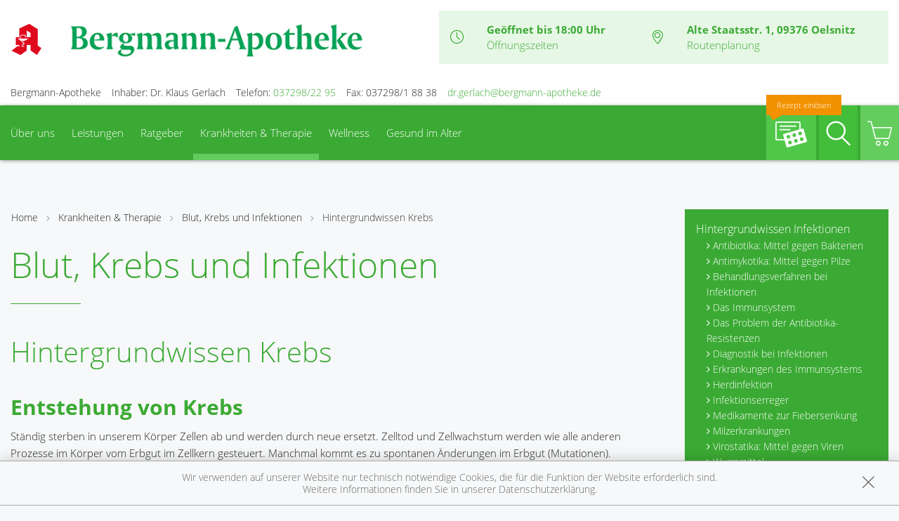

--- FILE ---
content_type: text/html; charset=UTF-8
request_url: https://www.bergmann-apotheke.de/krankheiten-therapie/142-blut-krebs-und-infektionen/345-hintergrundwissen-krebs
body_size: 26036
content:
<!doctype html>
<html class="no-js" lang="de" itemscope itemtype="http://schema.org/Pharmacy">
<head>
    <meta charset="utf-8">
    <meta name="viewport" content="width=device-width, initial-scale=1.0">

      

    <title>Blut, Krebs und Infektionen | Bergmann-Apotheke in 09376 Oelsnitz</title>

    <meta name="description" content="Blut, Krebs und Infektionen präsentiert von Bergmann-Apotheke in Oelsnitz.">
    <meta property="og:title" content="Blut, Krebs und Infektionen | Bergmann-Apotheke" />
    <meta property="og:site_name" content="Blut, Krebs und Infektionen | Bergmann-Apotheke" />

    <link rel="shortcut icon" href="https://premiumsite.apocdn.net/pw/favicon.ico" />


<meta name="copyright" content="apotheken.de DAN GmbH" />
<meta property="og:type" content="website" />
<meta property="og:url" itemprop="url" content="https://www.bergmann-apotheke.de" />
<meta property="og:image" itemprop="image" content="https://mein-uploads.apocdn.net/8527/logo/09376_bergmann_header.png" />

    <meta name="smartbanner:title" content="Bergmann-Apotheke">
            <meta name="smartbanner:parentTag" content="global-alerts-container">
    
    <meta name="smartbanner:button" content="in Apotheken App anzeigen">
    <meta name="smartbanner:button-url-apple" content="https://itunes.apple.com/de/app/apotheken-app/id506362694?mt=8">
    <meta name="smartbanner:button-url-google" content="https://play.google.com/store/apps/details?id=de.apotheken.app&feature=search_result#?t=W251bGwsMSwyLDEsImRlLmFwb3RoZWtlbi5hcHAiXQ..">
    <meta name="smartbanner:app-url" content="apothekenapp://apoid/8527">
    <meta name="smartbanner:enabled-platforms" content="android,ios">


    <!-- <link rel="stylesheet" href="https://premiumsite.apocdn.net/pw/themes/wellness/css/font-awesome/font-awesome.css"> -->
    <link rel="stylesheet" href="https://premiumsite.apocdn.net/pw/themes/wellness/css/fancybox/source/jquery.fancybox.css">
    <link rel="stylesheet" href="https://premiumsite.apocdn.net/pw/themes/wellness/css/chosen/chosen.min.css">
    <link rel="stylesheet" href="https://premiumsite.apocdn.net/pw/themes/wellness/fonts/icons/flaticon.css">

                <link href="https://premiumsite.apocdn.net/pw/fonts/OpenSans/open-sans-v15-latin-300.woff2" rel="preload" as="font" crossorigin="anonymous">
            <link href="https://premiumsite.apocdn.net/pw/fonts/OpenSans/open-sans-v15-latin-600.woff2" rel="preload" as="font" crossorigin="anonymous">
            <link href="https://premiumsite.apocdn.net/pw/fonts/OpenSans/open-sans-v15-latin-700.woff2" rel="preload" as="font" crossorigin="anonymous">
            <link href="https://premiumsite.apocdn.net/pw/fonts/OpenSans/open-sans-v15-latin-700italic.woff2" rel="preload" as="font" crossorigin="anonymous">
            <link href="https://premiumsite.apocdn.net/pw/fonts/OpenSans/open-sans-v15-latin-italic.woff2" rel="preload" as="font" crossorigin="anonymous">
            <link href="https://premiumsite.apocdn.net/pw/fonts/OpenSans/open-sans-v15-latin-regular.woff2" rel="preload" as="font" crossorigin="anonymous">
        <link href="https://premiumsite.apocdn.net/pw/themes/wellness/fonts/icons/flaticon.woff" rel="preload" as="font" crossorigin="anonymous">
    <link href="https://premiumsite.apocdn.net/pw/global/fonts/fontawesome-webfont.woff2" rel="preload" as="font" crossorigin="anonymous">
            <link href="https://premiumsite.apocdn.net/pw/fonts/OpenSans/font.css" rel="stylesheet">
        <link rel="stylesheet" type="text/css" href="https://premiumsite.apocdn.net/pw/global/css/font-awesome.min.css">

    <link rel="stylesheet" href="https://premiumsite.apocdn.net/pw/build/theme/wellness/green.ad396299.css">

                    <link rel="stylesheet" href="https://premiumsite.apocdn.net/pw/build/theme/common.af2000a8.css">

    

    <script src="https://premiumsite.apocdn.net/pw/themes/wellness/js/modernizr.min.js" async></script>
    <script src="https://premiumsite.apocdn.net/pw/build/runtime.685f31eb.js"></script><script src="https://premiumsite.apocdn.net/pw/build/55.3f5cd14f.js"></script><script src="https://premiumsite.apocdn.net/pw/build/928.7757e2f7.js"></script><script src="https://premiumsite.apocdn.net/pw/build/theme/common.0e96713c.js"></script>
</head>
<body id="top" class="theme-wellness theme-typography-openSans  font-flaticon-not-ready font-awesome-not-ready font-apo-icons-global-not-ready"   data-theme-name="wellness">
<nav id="mobile-sticky-footer" class="show-for-small-only">
    <ul class="nav u-display-table u-width--full u-text-center">
        <li class="nav__item u-display-table-cell" itemprop="telephone">
            <a href="tel:+49372982295">
                <i class="glyph-icon flaticon-call10"></i>
                <span class="u-display-block">Anrufen</span>
            </a>
        </li>
                <li class="nav__item u-display-table-cell">
            <a href="mailto:dr.gerlach@bergmann-apotheke.de" data-rel="external">
                <i class="glyph-icon flaticon-at2"></i>
                <span class="u-display-block">E-Mail</span>
            </a>
        </li>
                <li class="nav__item u-display-table-cell">
            <a href="/reservierung" >
                <img src="https://premiumsite.apocdn.net/pw/themes/wellness/images/rezept.png" alt="Rezeptreservierung" height="21" width="40" loading="lazy">
                <br><span class="u-display-block">Rezepte</span>
            </a>
        </li>
        <li class="nav__item u-display-table-cell">
            <a href="/notdienst">
                <i class="glyph-icon flaticon-bells9"></i>
                <span class="u-display-block">Notdienst</span>
            </a>
        </li>
        <li class="nav__item u-display-table-cell">
            <a href="#header">
                <i class="glyph-icon flaticon-chevron10"></i>
                <span class="u-display-block">nach oben</span>
            </a>
        </li>
    </ul>
</nav>


<div id="page-wrap">
    <div class="u-hide u-display-block@small">
    <div id="quick-search-desktop" style="display: none;" class="search u-border--light js-quicksearch">
        <form action="/suchergebnis">
            <div class="u-display-table u-width--full">
                <div class="u-display-table-cell u-vertical-align-top">
                    <input type="search" name="term" class="input-search__field u-display-block u-m0 u-border0" placeholder="Beiträge, Gesundheitsthemen und mehr finden">
                </div>
                <div class="u-display-table-cell u-vertical-align-top search__submit-cell">
                    <button type="submit" class="search__submit button primary u-display-block u-width--full u-m0"><i class="glyph-icon flaticon-magnifying-glass34"></i>&nbsp;Suchen</button>
                </div>
            </div>
        </form>
    </div>
</div>

    <header id="header">
    <div class="row u-pt u-mb">
        <div class="columns small-12">
            <div class="u-display-table left small-12 medium-5 pharmacy-a-small large-5">
                                <div id="logos-additional" class="u-display-table-cell  small-1  u-vertical-align-center">
                                                            <img src="https://premiumsite.apocdn.net/pw/themes/wellness/images/logo-deutsche-apotheke.svg" width="45" alt="Apotheken-A">
                </div>
                                <div id="logo" class="u-display-table-cell small-7  u-vertical-align-center u-ph">
                                                                    <a href="/" title="zur Startseite">
                            <img src="https://mein-uploads.apocdn.net/8527/logo/09376_bergmann_header@large-5-columns.png"
                 alt="Logo der Bergmann-Apotheke"
                 srcset="https://mein-uploads.apocdn.net/8527/logo/09376_bergmann_header@small-4-columns.png 213w, https://mein-uploads.apocdn.net/8527/logo/09376_bergmann_header@medium-4-columns.png 320w, https://mein-uploads.apocdn.net/8527/logo/09376_bergmann_header@large-5-columns.png 500w"
            >
            </a>

                                    </div>
                <div class="u-hide u-display-table-cell@small small-2 u-vertical-align-top@small u-text-right u-p0">
                    <div class="u-display-table u-width--full">
                        <div class="u-display-table-cell">
                            <a href="#" class="u-text-decoration-none u-text-center js-togglesearch">
                                <i class="glyph-icon flaticon-magnifying-glass34"></i>
                                <br>Suche
                            </a>
                        </div>
                        <div class="u-display-table-cell u-pl">
                            <label id="mobile-menu-toggle-button" for="mobile-menu-toggle" class="u-text-decoration-none u-float-right u-text-center u-color-primary">
                                <i class="flaticon flaticon-menu55"></i>
                                <br>Menü
                            </label>
                        </div>
                    </div>
                </div>
            </div>

            <div class="right medium-7 large-7 show-for-large-up">
                <div class="u-display-table table--info u-float-right">
                    <div class="u-display-table-cell u-text-center medium-2 u-float-left@medium u-width--auto">
                        <i class="glyph-icon flaticon-clock97 u-color-primary"></i>
                    </div>
                                        <div class="u-display-table-cell medium-10 u-float-left@medium u-width--auto">
                                                        <span class="u-display-block">
                                <strong class="u-color-primary">Geöffnet bis 18:00 Uhr</strong><br />
                                <a href="/openings" class="fancybox fancybox.ajax">Öffnungszeiten</a>
                            </span>
                    </div>
                    <div class="clearfix u-display-block@medium"></div>
                    <div class="u-display-table-cell@large-up u-text-center medium-2 u-float-left@medium u-width--auto@large-up">
                        <i class="glyph-icon flaticon-gps6 u-color-primary"></i>
                    </div>
                    <div class="u-display-table-cell@large-up medium-10 u-float-left@medium u-width--auto@large-up">
                            <span class="u-display-block@large-up notranslate">
                                 <strong class="u-color-primary">Alte Staatsstr. 1, 09376 Oelsnitz</strong>
                            </span>
                            <span class="u-display-block@large-up">
                                <a href="https://www.google.com/maps/dir/?api=1&amp;destination=Bergmann-Apotheke&amp;destination_place_id=ChIJPRfRgDw0p0cRHhScv2FSMXQ" target="_blank">Routenplanung</a>
                            </span>
                    </div>
                    <div class="clearfix u-display-block@medium"></div>
                </div>
            </div>
            <div class="clearfix"></div>
        </div>
    </div>
    <div class="row notranslate">
        <div class="columns small-12">
            <div class="show-for-large-up u-mt">
                <ul class="u-display-table u-ml0">
                    <li class="u-display-table-cell">Bergmann-Apotheke</li>
                    <li class="u-display-table-cell u-pl">Inhaber: Dr. Klaus Gerlach</li>
                    <li class="u-display-table-cell u-pl" itemprop="telephone">Telefon:
                        <a href="tel:+49372982295">037298/22 95</a>
                    </li>
                                        <li class="u-display-table-cell u-pl" itemprop="faxNumber">
                        Fax: 037298/1 88 38
                    </li>
                                                            <li class="u-display-table-cell u-pl">
                        <a href="mailto:dr.gerlach@bergmann-apotheke.de" class="u-display-inline-block">dr.gerlach@bergmann-apotheke.de</a>
                    </li>
                                    </ul>
            </div>
        </div>
    </div>
</header>


    <div class="row">
    <div class="columns small-12 u-position-relative">
        <div id="main-nav">
            <nav class="nav nav--main u-position-relative" role="navigation">
                <ul id="main-nav-items" class="nav nav--inline left hide-for-small-down">

                                        <li class="nav__item">
                        <a  href="/ueberUns">Über uns</a>
                                                    <div class="dropdown nav__level u-p">
                                <div class="row u-ph0">
    <div class="columns medium-3">
        <ul class="nav">
                            <li class="nav__item ">
                    <a  href="/ueberUns/unsere-apotheke" class="u-arrow-before">Unsere Apotheke</a>
                </li>
                            <li class="nav__item ">
                    <a  href="/ueberUns/das-e-rezept-kommt-und-wir-sind-dabei" class="u-arrow-before">Das e-Rezept ist da: Wir lösen es ein!</a>
                </li>
                            <li class="nav__item ">
                    <a  href="/ueberUns/ohne-rezepte-keine-apotheken-vor-ort" class="u-arrow-before">Ohne Rezepte keine Apotheken vor Ort!</a>
                </li>
                    </ul>
    </div>
</div>

                            </div>
                                            </li>
                                        <li class="nav__item">
                        <a  href="/leistungen">Leistungen</a>
                                                    <div class="dropdown nav__level u-p">
                                                    
                <div class="row u-ph0">
        
                    <div class="columns medium-3">
                <ul class="nav">
        
                    <li class="nav__item ">
                <a  href="/leistungen" class="u-arrow-before">Übersicht</a>
            </li>
        
        
        
        
                    
        
        
                    <li class="nav__item ">
                <a  href="/leistungen/reservierung" class="u-arrow-before">Reservierung</a>
            </li>
        
        
        
        
                    
        
        
                    <li class="nav__item ">
                <a  href="/leistungen/notdienst" class="u-arrow-before">Notdienst</a>
            </li>
        
                        </ul>
            </div>
        
        
        
                    
        
                    <div class="columns medium-3">
                <ul class="nav">
        
                    <li class="nav__item ">
                <a  href="/leistungen/beipackzettelsuche" class="u-arrow-before">Beipackzettelsuche</a>
            </li>
        
        
        
        
                    
        
        
                    <li class="nav__item ">
                <a  rel="nofollow" href="/leistungen/igel-check" class="u-arrow-before">IGel-Check A-Z</a>
            </li>
        
        
        
        
                    
        
        
                    <li class="nav__item ">
                <a  rel="nofollow" href="/leistungen/laborwerte" class="u-arrow-before">Laborwerte A-Z</a>
            </li>
        
                        </ul>
            </div>
        
        
        
                    
        
                    <div class="columns medium-3">
                <ul class="nav">
        
                    <li class="nav__item ">
                <a  rel="nofollow" href="/leistungen/reiseimpfungen" class="u-arrow-before">Reiseimpfungen A-Z</a>
            </li>
        
        
        
        
                    
        
        
                    <li class="nav__item ">
                <a  rel="nofollow" href="/leistungen/notfaelle" class="u-arrow-before">Notfälle A-Z</a>
            </li>
        
        
        
        
                    
        
        
                    <li class="nav__item ">
                <a  rel="nofollow" href="/leistungen/nahrungsergaenzungsmittel" class="u-arrow-before">Nahrungsergänzungsmittel A-Z</a>
            </li>
        
                        </ul>
            </div>
        
        
        
                    
        
                    <div class="columns medium-3">
                <ul class="nav">
        
                    <li class="nav__item ">
                <a  rel="nofollow" href="/leistungen/heilpflanzen" class="u-arrow-before">Heilpflanzen A-Z</a>
            </li>
        
        
        
        
                    
        
        
                    <li class="nav__item ">
                <a  href="/leistungen/kundenkarte" class="u-arrow-before">Kundenkartenreservierung</a>
            </li>
        
                        </ul>
            </div>
        
        
                    </div>        
    
                            </div>
                                            </li>
                                        <li class="nav__item">
                        <a  rel="nofollow" href="/ratgeber">Ratgeber</a>
                                            </li>
                                        <li class="nav__item nav__item--active">
                        <a  rel="nofollow" href="/krankheiten-therapie">Krankheiten &amp; Therapie</a>
                                                    <div class="dropdown nav__level u-p">
                                                    
                <div class="row u-ph0">
        
                    <div class="columns medium-3">
                <ul class="nav">
        
                    <li class="nav__item ">
                <a  rel="nofollow" href="/krankheiten-therapie/66-erkrankungen-im-alter" class="u-arrow-before">Erkrankungen im Alter</a>
            </li>
        
        
        
        
                    
        
        
                    <li class="nav__item ">
                <a  rel="nofollow" href="/krankheiten-therapie/67-sexualmedizin" class="u-arrow-before">Sexualmedizin</a>
            </li>
        
        
        
        
                    
        
        
                    <li class="nav__item ">
                <a  rel="nofollow" href="/krankheiten-therapie/70-aesthetische-chirurgie" class="u-arrow-before">Ästhetische Chirurgie</a>
            </li>
        
                        </ul>
            </div>
        
        
        
                    
        
                    <div class="columns medium-3">
                <ul class="nav">
        
                    <li class="nav__item ">
                <a  rel="nofollow" href="/krankheiten-therapie/75-augen" class="u-arrow-before">Augen</a>
            </li>
        
        
        
        
                    
        
        
                    <li class="nav__item ">
                <a  rel="nofollow" href="/krankheiten-therapie/81-zaehne-und-kiefer" class="u-arrow-before">Zähne und Kiefer</a>
            </li>
        
        
        
        
                    
        
        
                    <li class="nav__item ">
                <a  rel="nofollow" href="/krankheiten-therapie/89-hno-atemwege-und-lunge" class="u-arrow-before">HNO, Atemwege und Lunge</a>
            </li>
        
                        </ul>
            </div>
        
        
        
                    
        
                    <div class="columns medium-3">
                <ul class="nav">
        
                    <li class="nav__item ">
                <a  rel="nofollow" href="/krankheiten-therapie/99-magen-und-darm" class="u-arrow-before">Magen und Darm</a>
            </li>
        
        
        
        
                    
        
        
                    <li class="nav__item ">
                <a  rel="nofollow" href="/krankheiten-therapie/107-herz-gefaesse-kreislauf" class="u-arrow-before">Herz, Gefäße, Kreislauf</a>
            </li>
        
        
        
        
                    
        
        
                    <li class="nav__item ">
                <a  rel="nofollow" href="/krankheiten-therapie/113-stoffwechsel" class="u-arrow-before">Stoffwechsel</a>
            </li>
        
                        </ul>
            </div>
        
        
        
                    
        
                    <div class="columns medium-3">
                <ul class="nav">
        
                    <li class="nav__item ">
                <a  rel="nofollow" href="/krankheiten-therapie/121-nieren-und-harnwege" class="u-arrow-before">Nieren und Harnwege</a>
            </li>
        
        
        
        
                    
        
        
                    <li class="nav__item ">
                <a  rel="nofollow" href="/krankheiten-therapie/125-orthopaedie-und-unfallmedizin" class="u-arrow-before">Orthopädie und Unfallmedizin</a>
            </li>
        
        
        
        
                    
        
        
                    <li class="nav__item ">
                <a  rel="nofollow" href="/krankheiten-therapie/136-rheumatologische-erkrankungen" class="u-arrow-before">Rheumatologische Erkrankungen</a>
            </li>
        
                        </ul>
            </div>
        
        
                    </div>        
                    
                <div class="row u-ph0">
        
                    <div class="columns medium-3">
                <ul class="nav">
        
                    <li class="nav__item ">
                <a  rel="nofollow" href="/krankheiten-therapie/142-blut-krebs-und-infektionen" class="u-arrow-before">Blut, Krebs und Infektionen</a>
            </li>
        
        
        
        
                    
        
        
                    <li class="nav__item ">
                <a  rel="nofollow" href="/krankheiten-therapie/149-haut-haare-und-naegel" class="u-arrow-before">Haut, Haare und Nägel</a>
            </li>
        
        
        
        
                    
        
        
                    <li class="nav__item ">
                <a  rel="nofollow" href="/krankheiten-therapie/160-psychische-erkrankungen" class="u-arrow-before">Psychische Erkrankungen</a>
            </li>
        
                        </ul>
            </div>
        
        
        
                    
        
                    <div class="columns medium-3">
                <ul class="nav">
        
                    <li class="nav__item ">
                <a  rel="nofollow" href="/krankheiten-therapie/166-neurologie" class="u-arrow-before">Neurologie</a>
            </li>
        
        
        
        
                    
        
        
                    <li class="nav__item ">
                <a  rel="nofollow" href="/krankheiten-therapie/176-schmerz-und-schlafmedizin" class="u-arrow-before">Schmerz- und Schlafmedizin</a>
            </li>
        
        
        
        
                    
        
        
                    <li class="nav__item ">
                <a  rel="nofollow" href="/krankheiten-therapie/180-frauenkrankheiten" class="u-arrow-before">Frauenkrankheiten</a>
            </li>
        
                        </ul>
            </div>
        
        
        
                    
        
                    <div class="columns medium-3">
                <ul class="nav">
        
                    <li class="nav__item ">
                <a  rel="nofollow" href="/krankheiten-therapie/185-maennerkrankheiten" class="u-arrow-before">Männerkrankheiten</a>
            </li>
        
                        </ul>
            </div>
        
                                                    <div class="columns medium-3"></div>
                    
                    </div>        
    
                            </div>
                                            </li>
                                        <li class="nav__item">
                        <a  rel="nofollow" href="/themenwelt/69-wellness">Wellness</a>
                                            </li>
                                        <li class="nav__item">
                        <a  rel="nofollow" href="/themenwelt/65-gesund-im-alter">Gesund im Alter</a>
                                            </li>
                                    </ul>

                <ul class="nav nav--inline right hide-for-small-down">
                                                            <li class="nav__item nav__item--reservation u-position-relative">
                        <a href="https://medikamente.apotheken.de/8527/reservierung/upload" target="_blank" class="u-background-color-primary-accent2">
                            <img src="https://premiumsite.apocdn.net/pw/themes/wellness/images/rezept.png" alt="Rezeptreservierung" width="51" height="37" loading="lazy">
                            <span class="label label--bubble-left secondary u-hide@medium">Rezept einlösen</span>
                        </a>
                    </li>
                                        <li class="nav__item u-pr0">
                        <a id="quick-search-desktop-button" href="#quick-search" class="u-background-color-primary-accent1 js-togglesearch"><i class="glyph-icon flaticon-magnifying-glass34"></i><span class="show-for-sr">Suche</span></a>
                    </li>
                                        <li class="nav__item u-pr0">
                        <a href="https://medikamente.apotheken.de/8527" class="u-background-color-primary-accent3" target="_blank"><i class="glyph-icon flaticon-shoppingcarts2"></i></a>
                                                                            <div class="dropdown dropdown--right nav__level u-p">
                                <h2>Auszug aus unserem Sortiment</h2>
                                <ul class="nav">
                                                                            <li class="nav__item">
                                            <a href="https://medikamente.apotheken.de/8527/15/" target="_blank" class="u-arrow-before">
                                                Erkältung &amp; Abwehr
                                            </a>
                                        </li>
                                                                            <li class="nav__item">
                                            <a href="https://medikamente.apotheken.de/8527/32/" target="_blank" class="u-arrow-before">
                                                Hals, Mund &amp; Rachen
                                            </a>
                                        </li>
                                                                            <li class="nav__item">
                                            <a href="https://medikamente.apotheken.de/8527/11/" target="_blank" class="u-arrow-before">
                                                Augen, Nase &amp; Ohren
                                            </a>
                                        </li>
                                                                            <li class="nav__item">
                                            <a href="https://medikamente.apotheken.de/8527/38/" target="_blank" class="u-arrow-before">
                                                Rheuma &amp; Muskelschmerz
                                            </a>
                                        </li>
                                                                            <li class="nav__item">
                                            <a href="https://medikamente.apotheken.de/8527/40/" target="_blank" class="u-arrow-before">
                                                Wellness
                                            </a>
                                        </li>
                                                                            <li class="nav__item">
                                            <a href="https://medikamente.apotheken.de/8527/33/" target="_blank" class="u-arrow-before">
                                                Niere, Blase &amp; Prostata
                                            </a>
                                        </li>
                                                                            <li class="nav__item">
                                            <a href="https://medikamente.apotheken.de/8527/19/" target="_blank" class="u-arrow-before">
                                                Magen, Darm &amp; Galle
                                            </a>
                                        </li>
                                                                            <li class="nav__item">
                                            <a href="https://medikamente.apotheken.de/8527/205/" target="_blank" class="u-arrow-before">
                                                Schüßler Salze
                                            </a>
                                        </li>
                                                                            <li class="nav__item">
                                            <a href="https://medikamente.apotheken.de/8527/14/" target="_blank" class="u-arrow-before">
                                                Homöopathie
                                            </a>
                                        </li>
                                                                            <li class="nav__item">
                                            <a href="https://medikamente.apotheken.de/8527/20/" target="_blank" class="u-arrow-before">
                                                Fitness
                                            </a>
                                        </li>
                                                                            <li class="nav__item">
                                            <a href="https://medikamente.apotheken.de/8527/16/" target="_blank" class="u-arrow-before">
                                                Kosmetik
                                            </a>
                                        </li>
                                                                            <li class="nav__item">
                                            <a href="https://medikamente.apotheken.de/8527/49/" target="_blank" class="u-arrow-before">
                                                Diabetiker
                                            </a>
                                        </li>
                                                                            <li class="nav__item">
                                            <a href="https://medikamente.apotheken.de/8527/10/" target="_blank" class="u-arrow-before">
                                                Weitere Kategorien
                                            </a>
                                        </li>
                                                                    </ul>
                            </div>
                                            </li>
                                    </ul>
                <div class="clearfix"></div>
                <div class="hide-for-small-down">                     <div id="quick-search" style="display: none" class="search u-position-absolute js-quicksearch">

                        <form action="/suchergebnis">
                            <div class="u-display-table u-width--full">
                                <div class="u-display-table-cell u-vertical-align-top">
                                    <input type="search" name="term" class="input-search__field u-display-block u-m0 u-border0" placeholder="Beiträge, Gesundheitsthemen und mehr finden">
                                </div>
                                <div class="u-display-table-cell u-vertical-align-top search__submit-cell">
                                    <button type="submit" class="search__submit button primary u-display-block u-width--full u-m0"><i class="glyph-icon flaticon-magnifying-glass34"></i>&nbsp;Suchen</button>
                                </div>
                            </div>
                        </form>
                    </div>
                </div>
                <div class="clearfix"></div>
            </nav>
        </div>
        <div class="clearfix"></div>
    </div>
</div>


    
    <div id="main-content" class="u-position-relative u-pv--double u-pt--quart">
                    <div class="show-for-large-up u-mt--double"></div>
        
        <div class="show-for-large-up u-mt--double"></div>
<div id="social-top" class="social">
    <div class="row">
        <div class="columns small-12">

            
            
        </div>
    </div>
</div>


        <div class="row">
            <div class="columns medium-8 large-9">
                                    
<ul class="breadcrumbs">
    <li><a href="/">Home</a></li>

        <li class=""><a  href="/krankheiten-therapie">Krankheiten &amp; Therapie</a></li>
        <li class=""><a  href="/krankheiten-therapie/142-blut-krebs-und-infektionen">Blut, Krebs und Infektionen</a></li>
        <li class="current"><a  href="/krankheiten-therapie/142-blut-krebs-und-infektionen/345-hintergrundwissen-krebs">Hintergrundwissen Krebs</a></li>
    
    </ul>

                
                    <article class="news-item news-item--diseases-therapy">
        <h1>Blut, Krebs und Infektionen</h1>

        <hr class="spacer spacer--fragment">

        <h2>Hintergrundwissen Krebs</h2>

                    <h3 data-uid="10499">
                <a name="section10499">Entstehung von Krebs</a>
            </h3>
            <p class="bodytext">Ständig sterben in unserem Körper Zellen ab und werden durch neue ersetzt. Zelltod und Zellwachstum werden wie alle anderen Prozesse im Körper vom Erbgut im Zellkern gesteuert. Manchmal kommt es zu spontanen Änderungen im Erbgut (Mutationen). </p>
<p class="bodytext"></p>
<p class="bodytext">Betreffen diese Mutationen Abschnitte (Gene), die an der Regulation des Zellwachstums beteiligt sind, können unkontrolliert wuchernde, <strong>bösartige Zellen</strong> (Krebszellen) entstehen, die sich ohne Rücksicht auf den Gesamtorganismus teilen und teilen und teilen. Ein bösartiger Tumor entsteht. </p>
<p class="bodytext"></p>
<p class="bodytext">Man nimmt an, dass ein bösartiger Tumor in mehreren Stufen entsteht. Zunächst wird der eigentliche Tumor angelegt (Geschwulstanlage), eine Körperzelle wandelt sich also unwiderruflich in eine Krebszelle um, indem die Erbinformation innerhalb des Zellkerns verändert wird (Initiierungsphase). Die Zelle ist aber selbst bei mikroskopischer Untersuchung noch unauffällig. Erst nach längerer Zeit (bis zu Jahrzehnten) teilen sich die bösartige Zelle bzw. ihre Nachkommen ungehemmt und schneller als gesunde Zellen (Promotionsphase). Werden die bösartigen Zellen nicht rechtzeitig vom Abwehrsystem abgefangen, nehmen sie immer mehr überhand und wachsen zu einem Tumor heran. Durch weitere Mutationen erlangen die bösartigen Zellen die Fähigkeit, in Nachbargewebe und Gefäße einzubrechen. Sie wachsen also invasiv (infiltrierend) und destruierend (zerstörend). Über die Lymph- und Blutbahn streuen sie in den gesamten Körper und können in anderen Organen Metastasen (Tochtergeschwülste) bilden, sodass auch dort bösartige Tumoren wachsen. </p>
                        <aside class="news-item__info box u-p">
                                    <time datetime="2020-02-27">27.02.2020</time> |
                                Von: Dr. med. Nicole Menche, Dr. med. Arne Schäffler in: Gesundheit heute, herausgegeben von Dr. med. Arne Schäffler. Trias, Stuttgart, 3. Auflage (2014). Überarbeitung und Aktualisierung: Dr. med. Sonja Kempinski
                            </aside>
                                <h3 data-uid="4561">
                <a name="section4561">Fatigue</a>
            </h3>
            <p class="bodytext"><strong>Fatigue</strong> (Ermüdungssyndrom, Erschöpfungssyndrom): Über eine normale Müdigkeit hinausgehende erhebliche körperliche und geistige Schwäche und Abgeschlagenheit mit sehr schneller Erschöpfbarkeit und erhöhtem Ruhebedürfnis. Fatigue kommt im Rahmen zahlreicher Krankheiten vor. Insbesondere Krebs, Virusinfektionen und Autoimmunerkrankungen sind als Auslöser bekannt. Auch bestimmte Medikamente können eine Fatigue als Nebenwirkung verursachen. Ein Medikament oder eine spezielle Therapie gegen die Fatigue gibt es nicht, aber Betroffene können selbst aktiv an der Linderung der Beschwerden mitwirken, beispielsweise durch gezielte Tagesstrukturierung und ein leichtes körperliches Training. Je nach Ursache der Fatigue ist eine vollständige Heilung möglich, zumindest aber in den meisten Fällen eine Symptomlinderung.</p>
<p class="bodytext"><h4><strong>Leitbeschwerden</strong> </h4></p>
<p class="bodytext"><ul><li>Erhebliche körperliche und geistige Leistungsschwäche</li><li>Sehr schnelle Erschöpfbarkeit schon nach geringer Belastung</li><li>Verringerte Konzentrationsfähigkeit und Aufmerksamkeit </li><li>Erhöhte Reizbarkeit</li><li>Gesteigertes Ruhebedürfnis</li><li>Evtl. Schlafstörungen.</li></ul></p>
<p class="bodytext"><h4><strong>Wann in die Arztpraxis </strong></h4></p>
<p class="bodytext"><strong>Sofort,</strong> wenn die Abgeschlagenheit plötzlich auftritt und bisher keine diagnostizierte Erkrankung vorliegt.</p>
<p class="bodytext"><strong>In den nächsten Tagen,</strong> wenn bereits eine Erkrankung diagnostiziert wurde und die Leistungsschwäche als neue Beschwerde hinzukommt.</p>
<p class="bodytext"><h4><strong>Die Erkrankung </strong></h4></p>
<p class="bodytext"><h5>Vorkommen</h5></p>
<p class="bodytext">Wie häufig die Fatigue ist, kann nicht genau gesagt werden, bei der krebsassoziierten Fatigue schwanken die Schätzungen zwischen 15 und 95 %. Bei COVID-19 schätzt man die Häufigkeit von Langzeitfolgen wie Fatigue auf 6–15 % bei Patienten mit leichtem bis mittelschwerem Verlauf und etwa 28–43 % bei schwer betroffenen hospitalisierten Patienten.</p>
<p class="bodytext"></p>
<p class="bodytext"><h5>Ursachen und Formen</h5></p>
<p class="bodytext">Fatigue kann als Folge zahlreicher Krankheiten auftreten. Am häufigsten ist die Fatigue bei Krebs (krebsassoziierte Fatigue) und nach Viruserkrankungen (postvirale Fatigue) wie dem Pfeifferschen Drüsenfieber. Auch Autoimmunkrankheiten können der Auslöser für eine Fatigue sein, zum Beispiel eine Multiple Sklerose, rheumatische Erkrankungen oder chronisch entzündliche Darmerkrankungen wie Morbus Crohn. Außerdem kann eine Fatigue auftreten bei chronischen Infektionskrankheiten wie AIDS und chronischen Entzündungen z. B. der Nasennebenhöhlen. Manchmal steckt auch die Einnahme von Medikamenten dahinter. Nicht zuletzt verursachen auch psychische Erkrankungen wie Depressionen eine Fatigue.</p>
<p class="bodytext">Die im Rahmen der Corona-Pandemie neu entstandenen Krankheitsbilder Long-COVID und Post-COVID-19-Syndrom gehen ebenfalls mit Fatigue einher.</p>
<p class="bodytext">Eine weitere Form ist das chronische Fatigue-Syndrom (|chronisches Erschöpfungssyndrom), bei dem neben vielen anderen Beschwerden die Fatigue eine zentrale Rolle spielt.</p>
<p class="bodytext">Welcher Mechanismus genau die Fatigue auslöst, ist noch nicht vollständig erforscht. So scheint auch die Persönlichkeit der Betroffenen eine Rolle zu spielen, also wie diese mit ihrer Erkrankung umgehen</p>
<p class="bodytext"><h5>Klinik</h5></p>
<p class="bodytext">Betroffene können sich „zu nichts aufraffen“, und schon kleinste Belastungen wie Einkaufen oder Hausarbeiten erscheinen unüberwindbar. Fatigue verschlechtert sich nach jeder Anstrengung. Die Verschlechterung steht dabei in keinem Verhältnis zur vorangegangenen Aktivität. Beispielsweise kann schon das morgendliche Duschen zur völligen Erschöpfung führen. Ausruhen und Schlafen bringen keine wesentliche Besserung. Viele Betroffene klagen zudem trotz ihrer Müdigkeit darüber, nur schlecht zu schlafen.</p>
<p class="bodytext"><h5>Das macht die Ärzt*in</h5></p>
<p class="bodytext">Tritt eine Fatigue neu auf oder verstärkt sie sich im Rahmen einer bereits diagnostizierten Grunderkrankung deutlich, nimmt die Ärzt*in Blut ab und schließt zunächst Ursachen aus, die gezielt behandelt werden müssen. Hierzu gehören zum Beispiel eine Blutarmut oder hormonelle Störungen wie eine Schilddrüsenunterfunktion (Hypothyreose). Manchmal sind auch weiterführende Untersuchungen notwendig wie Ultraschall-, Röntgen- oder MRT-Untersuchungen.</p>
<p class="bodytext"><h4>Behandlung</h4></p>
<p class="bodytext">Im Vordergrund steht immer die Behandlung der Grunderkrankung. Fassbare Ursachen einer allgemeinen Schwäche und Müdigkeit wie Infektionen, Blutarmut, erheblicher Gewichtsverlust, Hormonstörungen oder Depressionen werden immer als erstes behandelt.</p>
<p class="bodytext">Gegen die Fatigue an sich ist kein Medikament und keine spezielle Therapie bekannt.</p>
<p class="bodytext">Wichtig zu wissen ist, dass vollkommene Schonung als Strategie gegen die Fatigue ungeeignet ist. Weniger Aktivität verringert die Belastbarkeit durch Abbauvorgänge weiter, sodass ein Teufelskreis entsteht.</p>
<p class="bodytext"><h4>Ihre Apotheke empfiehlt</h4></p>
<p class="bodytext"><span class="spitzmarke"><strong>Aktiv bleiben.</strong></span> Leichte körperliche Aktivität, die langsam gesteigert wird, aber auf keinen Fall überfordert, baut körperlich wie seelisch wieder auf. Die Aktivität richtet sich hierbei nach der persönlichen Situation der Betroffenen. Bei weitestgehend Bettlägerigen kann schon mehrmals tägliches kurzes Sitzen an der Bettkante eine Herausforderung sein. Wenn hierbei das Zimmer frisch gelüftet wurde und vielleicht der Blick aus dem Fenster Ablenkung vom Krankheitsalltag ermöglicht, empfinden viele Betroffene diese kleine Aktivität aber als wohltuend und kräftigend. Für weniger schwer Betroffene eignen sich leichte Gymnastik- und Dehnübungen im Liegen oder Sitzen, später auch Spaziergänge. Es ist immer darauf zu achten, sich nicht zu überfordern und die Aktivität lieber an das tägliche Energieniveau anzupassen als einem starr festgelegten „Trainingsplan“ zu folgen. Optimal sind Aktivitäten direkt an der frischen Luft.</p>
<p class="bodytext"><span class="spitzmarke"><strong>Durchblutung fördern.</strong></span> Gegen die Fatigue hilfreich sein können außerdem Maßnahmen, die die Durchblutung anregen, z. B. (Selbst-)Massagen mit einem Igelball, sowie Entspannungsverfahren wie die Progressive Muskelentspannung nach Jacobson. Diese aktivieren nicht nur den Kreislauf und die Muskulatur, sondern tragen durch ihren entspannenden und schmerzlindernden Effekt zu besserem Wohlbefinden am Tag und erholsamerem Schlaf in der Nacht bei.</p>
<p class="bodytext">Weitere Anregungen und Tipps finden Betroffene in der Broschüre „Fitness trotz Fatigue“, die von der Deutschen Fatigue-Gesellschaft herausgegeben wird.</p>
<p class="bodytext"><h4>Prognose</h4></p>
<p class="bodytext">Der Verlauf einer Fatigue hängt von der auslösenden Ursache ab. Die krebsassoziierte und postvirale Fatigue bessert sich nach der Heilung der Krankheit meist im Laufe von Wochen bis Monaten und verschwindet in der Regel vollständig. Bei Fatigue im Rahmen von unheilbaren Erkrankungen lassen sich zumindest die Beschwerden lindern.</p>
<p class="bodytext"><p class="infobox">Weiterführende Informationen</p></p>
<p class="bodytext"><a href="https://deutsche-fatigue-gesellschaft.de/" target="_blank">https://deutsche-fatigue-gesellschaft</a></p>
                        <aside class="news-item__info box u-p">
                                    <time datetime="2024-05-15">15.05.2024</time> |
                                Von: Dr. med. Nicole Menche, Dr.med Arne Schäffler in: Gesundheit heute, herausgegeben von Dr. med. Arne Schäffler. Trias, Stuttgart, 3. Auflage (2014). Überarbeitung und Aktualisierung: Daniela Grimm
                            </aside>
                                <h3 data-uid="10498">
                <a name="section10498">Gut- und bösartige Tumoren</a>
            </h3>
            <p class="bodytext"><strong>Tumoren</strong> (Geschwülste, entartete Gewebe) entstehen, wenn sich körpereigenes Gewebe überschießend und ungehemmt vermehrt. Je nach Wachstumsverhalten werden unterschieden: </p>
<p class="bodytext"></p>
<p class="bodytext"><ul><li><strong>Gutartige Tumoren</strong> (benigne Tumoren). Sie wachsen in der Regel langsam und <i>verdrängen </i>dabei das umliegende Gewebe, wandern aber nicht in das Gewebe ein (nicht-invasives Wachstum). Gutartige Tumoren bedrohen das Leben des Patienten nur, wenn sie an kritischen Stellen wachsen (z. B. im Gehirn). </li><li><strong>Präkanzerosen.</strong> Dies sind Krankheiten oder Gewebeveränderungen, die mit einem erhöhten Risiko für eine bösartige Entartung einhergehen, z. B. papillöse Wucherungen der Harnblasenschleimhaut (papillärer Blasentumor). </li><li><strong>Bösartige Tumoren</strong> (maligne Tumoren, Malignome). Sie bestehen aus bösartigen Zellen, wachsen oft schnell, dringen in benachbarte Gewebe ein (invasives, infiltrierendes Wachstum) und bilden <strong>Metastasen</strong> (Tochtergeschwülste). Unbehandelt verlaufen sie in der Regel tödlich. Nur bösartige Tumoren werden als <strong>Krebs</strong> bezeichnet. </li><li><strong>Semimaligne Tumoren</strong> („halb bösartige“ Tumoren). Diese wachsen wie die bösartigen Tumoren an ihrem Entstehungsort invasiv und destruierend (zerstörend), bilden aber im Gegensatz zu diesen in der Regel <i>keine </i> Metastasen und nehmen daher eine Zwischenposition ein. Häufig ist hier das Basaliom  der Haut.</li><li><strong>Carcinoma in situ.</strong> Hier sind die Zellen bereits stark verändert (hochgradig atypisch) und weisen somit die Merkmale der Bösartigkeit auf; der Tumor zeigt jedoch noch kein invasives Wachstum in angrenzende Gewebe und hat somit auch noch keine Metastasen gesetzt. </li></ul></p>
                        <aside class="news-item__info box u-p">
                                    <time datetime="2020-02-27">27.02.2020</time> |
                                Von: Dr. med. Nicole Menche, Dr. med. Arne Schäffler in: Gesundheit heute, herausgegeben von Dr. med. Arne Schäffler. Trias, Stuttgart, 3. Auflage (2014). Überarbeitung und Aktualisierung: Dr. med. Sonja Kempinski
                            </aside>
                                <h3 data-uid="12554">
                <a name="section12554">Kleines Lexikon der Leukämietherapie</a>
            </h3>
            <p class="bodytext"><strong>Agranulozytose:</strong> Absinken der Granulozyten unter 500 pro µl Blut. Dadurch extreme Infektionsgefahr und Notwendigkeit weit reichender Vorsichtsmaßnahmen (siehe Knochenmarktransplantation). </p>
<p class="bodytext"><h5>Klassifizierung des Therapieerfolgs </h5></p>
<p class="bodytext"><ul class="standard" style="disc"> <li class="standard"> <strong>Remission:</strong> Tumorrückbildung </li> <li class="standard"> <strong>Teilremission:</strong> Deutliche Tumorrückbildung (über die Hälfte). Bei Leukämie weniger als 25 % Leukämiezellen im Blut, weniger als 5 % im Knochenmark </li> <li class="standard"> <strong>Vollremission:</strong> Kein Tumor mehr nachweisbar. Bei Leukämie Normalisierung des Blutbilds, weniger als 5 % Leukämiezellen im Knochenmark </li> <li class="standard"> <strong>Minimale Resterkrankung</strong> (minimal residual disease): Nachweis von Leukämiezellen mit molekulargenetischen Methoden, nicht aber mit konventionellen Diagnoseverfahren wie etwa der Mikroskopie. Zunehmende Bedeutung in der Prognoseabschätzung und der Behandlungsplanung nach erreichter Vollremission </li> </ul></p>
<p class="bodytext"><h5>Immunphänotypisierung und Monoklonale Antikörper </h5></p>
<p class="bodytext"> <span class="spitzmarke">CD-Moleküle.</span> Wie alle Körperzellen sind auch die weißen Blutkörperchen von einer Zellmembran umschlossen. Auf ihrer Oberfläche befinden sich verschiedene Eiweiße, die <strong>CD-Moleküle,</strong> die wahrscheinlich für die Kommunikation der Abwehrzellen eine Rolle spielen. Sie werden auch für die exakte Klassifikation einer Leukämie herangezogen, denn welche der über 200 CD-Moleküle ein weißes Blutkörperchen auf seiner Oberfläche trägt, hängt von seiner genauen Art und seiner Entwicklungsstufe ab. So trägt etwa ein B-Lymphozyt die Moleküle CD19–CD21 auf seiner Zellmembran, ein T-Lymphozyt hingegen die Moleküle CD2, CD3, CD5, CD7 und je nach Untergruppe CD4 (T-Helferzelle) oder CD8 (zytotoxische T-Zelle). </p>
<p class="bodytext"> <span class="spitzmarke">Monoklonale Antikörper.</span> Mithilfe gentechnisch hergestellter monoklonaler Antikörper, die alle genau gleich sind und ganz exakt jeweils nur zu einem CD-Molekül passen, können Leukämien heute viel genauer differenziert und eingeteilt werden als noch vor wenigen Jahren. Richtig interessant wird diese <u>Immunzytologie</u> oder <strong>Immunphänotypisierung</strong> aber erst durch ihre Konsequenzen für die Behandlung: </p>
<p class="bodytext">Zum einen können Leukämien, deren Zellen unter dem Mikroskop gleich aussehen, sich aber durch die CD-Moleküle auf den Membranen unterscheiden, ganz unterschiedlich auf die „konventionelle“ Leukämiebehandlung ansprechen. </p>
<p class="bodytext">Zum anderen können auch die monoklonalen Antikörper selbst zur Behandlung genutzt werden. Sie entfalten ihre Wirkung entweder, indem sie die normale Signalwirkung des Moleküls blockieren, oder es werden im Vorfeld Gifte oder radioaktive Substanzen labortechnisch an sie gebunden, wodurch die kranken Zellen genauer getroffen werden als bei den bislang gängigen Therapien. </p>
<p class="bodytext">Beispiele für heute schon genutzte monoklonale Antikörperpräparate (MABs) sind <span class="freiname">Alemtuzumab</span> (<span class="handelsname">MabCampath®</span>, gegen CD52), <span class="freiname">Rituximab</span> (<span class="handelsname">MabThera®</span>, gegen CD20) oder <span class="freiname">Gemtuzumab</span> (gegen CD33, in <span class="handelsname">Mylotarg®</span> gekoppelt an ein Zellgift). Selbst wenn die Therapieergebnisse mit den monoklonalen Antikörpern alles in allem ermutigend sind – insgesamt steckt diese Behandlungsform der Leukämie noch in den Kinderschuhen, und manch neue Therapieform konnte die in sie gesetzten Hoffnungen letztendlich nicht erfüllen.</p>
                                <h3 data-uid="4557">
                <a name="section4557">Krebs und Tumoren</a>
            </h3>
            <p class="bodytext">In Deutschland erkranken jährlich ungefähr 400 000 Menschen an Krebs, die Hälfte davon stirbt an den Folgen der Erkrankung. Krebs tritt in jedem Lebensalter auf, mit zunehmendem Alter steigt jedoch das Risiko: Erkranken von den unter 45-Jährigen pro Jahr ungefähr 70 von 100 000 an Krebs, sind es bei den über 75-Jährigen über 200. </p>
<p class="bodytext">Diese Zahlen mögen den Eindruck erwecken, Krebs sei heute häufiger als früher. Aber: Betrachtet man die Angaben für jede Altersgruppe gesondert, so ist <i>kein </i>Anstieg der Krebserkrankungen zu erkennen, die altersstandardisierte Krebssterblichkeit ist sogar rückläufig. Durch die Alterung der Gesellschaft trifft aber immer mehr Menschen ein bösartiger Tumor. </p>
<p class="bodytext">Erfreulicherweise führen bessere Früherkennungs- und Therapiemethoden dazu, dass Krebs kein unbedingtes Todesurteil ist, sondern zu einer behandelbaren Erkrankung wird: Kam beispielsweise die Diagnose „Leukämie“ bei Kindern vor rund 50 Jahren noch einem Todesurteil gleich, überleben heute rund 80 % der Betroffenen. Diese erfreuliche Grundtendenz trifft allerdings lange nicht auf alle Krebsarten zu. Die Medizin muss den Sieg über jede Krebsart einzeln erringen – und viele wie etwa der Lungenkrebs erscheinen noch völlig unbesiegt. Denn: Es gibt nicht <i>den </i>Krebs, sondern <i>zahlreiche verschiedene </i>Krebsarten. </p>
<p class="bodytext"><div class="gh_leuchtstift">Obwohl die Aussichten bei einer Krebserkrankung oft nicht schlechter sind als bei mancher chronischen Herz- oder Lebererkrankung, haben die meisten Menschen weniger Angst vor einem Herzinfarkt als vor der Diagnose „Krebs“, die sie viel unmittelbarer mit Schmerzen, Hilflosigkeit und Tod in Verbindung bringen. </div></p>
<p class="bodytext"></p>
<p class="bodytext"><p class="infobox">Weiterführende Informationen</p></p>
<p class="bodytext"><ul><li><a href="http://www.krebsinformation.de" target="_blank">www.krebsinformation.de</a> – Krebsinformationsdienst (KID) Deutsches Krebsforschungszentrum Heidelberg: Gute Informationen nicht nur zu den häufigsten Krebsformen, auch zu Alltagsproblemen wie etwa Haarausfall und Mundpflege. Bietet zudem telefonische Beratung. </li><li><a href="http://www.ksid.de" target="_blank">www.ksid.de</a> – Informationsdienst Krebsschmerz (KSID, Heidelberg): Mit Beratungstelefon für Patienten, Adressenliste und Broschüren zum Runterladen (Rubrik Infomaterial). </li><li><a href="http://www.hilfe-fuer-kinder-krebskranker.de" target="_blank">www.hilfe-fuer-kinder-krebskranker.de</a> – Internetseite des Vereins für Kinder krebskranker Eltern e. V., Frankfurt: Familienzentrierte Betrachtung mit Kontaktstellen und Literatur für Familien, in denen ein Elternteil an Krebs erkrankt ist. </li><li><a href="http://www.krebshilfe.de" target="_blank">www.krebshilfe.de</a> – Internetseite der Deutschen Krebshilfe e. V., Bonn: Bietet Informations- und Beratungsdienst für Patienten und Angehörige sowie viele Broschüren zum Runterladen (Rubrik Informieren). </li><li>H. Stamatiadis-Smidt; H. zur Hausen (Hrsg.): Thema Krebs. Springer, 2006. Lexikonartig aufgezogenes Buch des KID des Deutschen Krebsforschungszentrums Heidelberg, das die häufigsten Fragen von Krebspatienten beantwortet. </li></ul></p>
                        <aside class="news-item__info box u-p">
                                    <time datetime="2020-06-09">09.06.2020</time> |
                                Von: Dr. med. Nicole Menche, Dr. med. Arne Schäffler in: Gesundheit heute, herausgegeben von Dr. med. Arne Schäffler. Trias, Stuttgart, 3. Auflage (2014). Überarbeitung und Aktualisierung: Dr. med. Sonja Kempinski
                            </aside>
                                <h3 data-uid="4558">
                <a name="section4558">Leitbeschwerden bösartiger Erkrankungen</a>
            </h3>
            <p class="bodytext">Das Wichtigste vorab: Echte Leitbeschwerden im Sinne <i>krebstypischer </i>Beschwerden gibt es kaum. Fast alle bei Krebs auftretenden Beschwerden können auch bei harmlosen Erkrankungen auftreten. Und: <i>Früh</i>zeichen sind selten. Das ist ein wesentlicher Grund für die nach wie vor in der Regel späte Diagnose von Krebserkrankungen. </p>
<p class="bodytext">Tumoren beeinträchtigen durch ihr Wachstum umgebende Strukturen und können dadurch zu Beschwerden führen. So kann z. B. ein Bauchspeicheldrüsenkrebs die Gallenwege zusammendrücken und durch den Gallenstau mit nachfolgendem Gallenübertritt ins Blut die Haut gelb werden lassen. Ein Darmtumor kann in die Darmlichtung hinein bluten und so zu sichtbaren Blutbeimengungen im Stuhl führen. Tumoren können auch durch Produktion von Hormonen oder anderen Botenstoffen, Veränderungen der Blutgerinnung oder Immunvorgänge „Fernwirkungen“ haben, die als <strong>paraneoplastische Symptome </strong>(Paraneoplasien) bezeichnet werden. Beispiel ist ein Cushing-Syndrom  bei Lungenkrebs, auch Muskelbeschwerden, Hautveränderungen und Nervenstörungen sind relativ häufig. Im weiteren Sinne werden auch die Allgemeinerscheinungen bei fortgeschrittenen Krebsleiden, z. B. allgemeine Erschöpfung oder Gewichtsverlust, dazu gerechnet. </p>
<p class="bodytext">Trotzdem können Warnzeichen formuliert werden, die sicherheitshalber vom Arzt abgeklärt werden sollten: </p>
<p class="bodytext"><ul><li>Neu aufgetretene Hautveränderungen oder Veränderungen an bereits bestehenden Muttermalen, kleine Hautwunden oder schorfige Stellen, die nicht heilen (Merkmale eines Melanoms) </li><li>Tastbare Knoten oder Schwellungen einschließlich länger dauernde Lymphknotenvergrößerungen</li><li>Anhaltende Schluckbeschwerden, Übelkeit oder Völlegefühl </li><li>Länger als drei Wochen bestehender Husten oder Heiserkeit </li><li>Blut in Stuhl oder Urin, bei Frauen auch Blutungen aus der Brustwarze und unklare Scheidenblutungen außerhalb der Regelblutung </li><li>Veränderungen beim Wasserlassen oder Änderung der Stuhlgewohnheiten, z.&nbsp;B. neu aufgetretene Verstopfung </li><li>Unerklärbare, länger dauernde Müdigkeit und Leistungsminderung </li><li>Gewichtsverlust ohne Diätanstrengung </li><li>Schmerzen ohne erkennbare Ursache. </li></ul></p>
                        <aside class="news-item__info box u-p">
                                    <time datetime="2020-02-27">27.02.2020</time> |
                                Von: Dr. med. Nicole Menche, Dr. med. Arne Schäffler in: Gesundheit heute, herausgegeben von Dr. med. Arne Schäffler. Trias, Stuttgart, 3. Auflage (2014). Überarbeitung und Aktualisierung: Dr. med. Sonja Kempinski
                            </aside>
                                <h3 data-uid="10502">
                <a name="section10502">Tumorbedingte Schmerzen</a>
            </h3>
            <p class="bodytext">Schmerzen, genauer lang anhaltende, chronische Schmerzen, gehören zu den am meisten belastenden Beschwerden überhaupt. Im Zusammenhang mit Krebs erlangen sie eine besondere Dimension: Schmerzen gelten hier als Verkünder der Unheilbarkeit. </p>
<p class="bodytext">Wahr ist: Schätzungsweise 50–70 % der Krebskranken leiden im Krankheitsverlauf unter chronischen Schmerzen. Wahr ist aber auch: Die Schmerzen können sowohl durch die Erkrankung selbst als auch durch deren Behandlung bedingt sein – entsprechend künden Schmerzen nicht immer den nahenden Tod an. Und: Schmerzen bei Krebs können gut behandelt werden. </p>
<p class="bodytext">Bei Schmerzen im Rahmen einer Krebserkrankung stehen wie bei anderen Erkrankungen auch die Ursachensuche und -beseitigung an erster Stelle. Typische Schmerzursachen bei Tumorpatienten sind die Nervenkompression oder Nervenverletzung durch den Tumor selbst oder bei Knochenmetastasen durch die sich auflösende Knochensubstanz. Schlimmstenfalls kann es zu schmerzhaften Knochenbrüchen kommen, die bei Fehlen einer äußeren Gewalteinwirkung (z. B. Sturz) als pathologische Frakturen bezeichnet werden. </p>
<p class="bodytext"><span class="spitzmarke"><strong>Therapie der Schmerzen.</strong></span> Bei sehr starken Schmerzen sind fast immer Opium-Abkömmlinge wie z. B. <span class="freiname">Morphin</span> (z. B. <span class="handelsname">MST®</span>) notwendig. Je nach Schmerzursache und Nebenwirkungen der Opiate werden Begleitmedikamente zur Wirkungsverstärkung eingesetzt. Beispiele sind Antiepileptika (<span class="freiname">Gabapentin</span>, <span class="handelsname">Neurontin®</span>) und Antidepressiva (<span class="freiname">Amitriptylin</span>, <span class="handelsname">Saroten®</span>) zur Schmerzbehandlung neuropathischer Schmerzen, d. h. durch Nervenkompression oder verletzung bedingte Schmerzen. Bei Knochenmetastasen oder gar pathologischen Frakturen kann durch eine gezielte Strahlentherapie eine gute Schmerzlinderung erzielt werden. Prophylaktisch können bei bekannten Knochenmetastasen Biphosphonate (<span class="freiname">Pamidronat</span>, <span class="handelsname">Aredia®</span> oder <span class="freiname">Clodronat</span>, <span class="handelsname">Ostac®</span>) verabreicht werden, um den Knochen zu festigen, seinen Abbau zu bremsen und Komplikationen wie Schmerzen, Hyperkalzämie  und Knochenbrüche zu vermeiden. </p>
<p class="bodytext"><div class="gh_leuchtstift">Bei über 90 % der Betroffenen lassen sich die Schmerzen durch konsequente Anwendung heute verfügbarer Behandlungsmöglichkeiten auf ein erträgliches Maß reduzieren oder sogar ganz beseitigen. </div></p>
                        <aside class="news-item__info box u-p">
                                    <time datetime="2020-02-27">27.02.2020</time> |
                                Von: Dr. med. Nicole Menche, Dr. med. Arne Schäffler in: Gesundheit heute, herausgegeben von Dr. med. Arne Schäffler. Trias, Stuttgart, 3. Auflage (2014). Überarbeitung und Aktualisierung: Dr. med. Sonja Kempinski
                            </aside>
                                <h3 data-uid="4559">
                <a name="section4559">Tumordiagnostik</a>
            </h3>
            <p class="bodytext">Egal, ob der Krebsverdacht aufgrund von Beschwerden des Betroffenen oder einer Früherkennungsmaßnahme entstanden ist, die ersten „Beweise“ für das Vorhandensein eines Tumors liefern in der Regel die bildgebenden Verfahren und die Endoskopie. Letztere ermöglicht gleichzeitig die Entnahme einer kleinen Gewebeprobe für die feingewebliche Untersuchung. Ist dann sicher, dass es sich um einen bösartigen Tumor handelt, folgen weitere Untersuchungen, um dessen genaue Ausbreitung zu erfassen, die zur exakten Therapieplanung erforderlich ist. </p>
<p class="bodytext"><h4>Bildgebende Verfahren </h4></p>
<p class="bodytext">Röntgenuntersuchungen, Ultraschall, CT und Kernspin sind wichtige Untersuchungen zur Diagnose und Erfassung der Ausdehnung eines Tumors. Für nahezu jeden Tumor gibt es von Fachgesellschaften erarbeitete Leitlinien, die vorgeben, welche Untersuchungen vor Beginn der Therapie notwendig sind. Neben diesen Leitlinien bestimmen aber auch die Beschwerden Betroffener, welche Untersuchungen notwendig sind. Bei Knochenschmerzen sollten z. B. die schmerzenden Knochen mittels Röntgenaufnahmen und eventuell Knochenszintigraphie dargestellt werden, um Knochenmetastasen auszuschließen. </p>
<p class="bodytext"><h4>Tumormarker </h4></p>
<p class="bodytext"><strong>Tumormarker</strong> sind Substanzen in Geweben oder Körperflüssigkeiten, die bei erhöhter Konzentration auf einen Tumor <i>hin</i>weisen, ihn jedoch nicht <i>be</i>weisen. Ihre <i>Spezifität </i>ist also niedrig. So sind etwa die Marker CEA (Tumormarker für Darmkrebs) und CA 19–9 (erhöht u. a. beim Bauchspeicheldrüsenkrebs) auch bei einer schweren Leberschädigung erhöht und deshalb nicht für einen bösartigen Tumor beweisend. </p>
<p class="bodytext">Umgekehrt gibt es für die häufigsten bösartigen Tumoren keine Tumormarker, die regelmäßig erhöht sind, wenn der Krebs im Körper wächst – auch die <i>Sensitivität </i> der derzeit verfügbaren Tumormarker ist also niedrig. </p>
<p class="bodytext">Die wichtigsten Tumormarker sind <u>AFP (Alpha-Fetoprotein),</u><u> Beta-HCG,</u> die verschiedenen <u>Carbohydrat-Antigene</u><u> (CA),</u><u> Kalzitonin,</u><u> CEA,</u><u> CYFRA 21-1,</u><u> NSE (Neuronenspezifische Enolase),</u><u> PSA (Prostataspezifisches Antigen)</u>, <u>SCC (Squamous cell carcinoma Antigen)</u> und <u>Thyreoglobulin</u>.</p>
<p class="bodytext">Aus diesen Gründen kann von den zahlreichen Tumormarkern nur einer als Suchtest im Blut (zum Screening) verwendet werden, und das auch nur mit so großen Einschränkungen, dass er nicht von den Kassen gezahlt wird: das Prostataspezifische Antigen (PSA) bei der Suche nach einem Prostatakarzinom. Ihren größten Wert haben die Tumormarker in der Verlaufsbeurteilung und Nachsorge – ist etwa ein Tumormarker zum Zeitpunkt der Krebsdiagnose erhöht gewesen, sodann unter der Behandlung stark abgefallen, um vier Jahre später wieder steil anzusteigen, besteht dringender Verdacht auf ein Tumorrezidiv. </p>
<p class="bodytext"><div class="gh_leuchtstift">Bis heute gibt es kein „Krebsscreening“, das prüfen könnte, ob irgendwo im Körper ein unentdeckter Tumor schlummert. </div></p>
                        <aside class="news-item__info box u-p">
                                    <time datetime="2020-02-27">27.02.2020</time> |
                                Von: Dr. med. Nicole Menche, Dr. med. Arne Schäffler in: Gesundheit heute, herausgegeben von Dr. med. Arne Schäffler. Trias, Stuttgart, 3. Auflage (2014). Überarbeitung und Aktualisierung: Dr. med. Sonja Kempinski
                            </aside>
                                <h3 data-uid="10501">
                <a name="section10501">Wer ist krebsgefährdet? </a>
            </h3>
            <p class="bodytext">Prinzipiell kann jeder Mensch an Krebs erkranken – gefährdet ist also jeder. Bösartige Tumoren entstehen in einem komplexen Wechselspiel innerer und äußerer Faktoren, das die Wissenschaftler trotz aller Fortschritte bislang nur in Ansätzen durchschauen. Es sind zwar verschiedenste Risikofaktoren bekannt, die das Auftreten von Krebs begünstigen, bei vielen Betroffenen sind aber keinerlei Risikofaktoren feststellbar. Alle Substanzen, die Krebs hervorrufen können, heißen <strong>Kanzerogene</strong> (Krebs erzeugende Stoffe).</p>
<p class="bodytext"><span class="spitzmarke"><strong>Umwelteinflüsse.</strong></span> Der wohl wichtigste und unstrittigste Umweltrisikofaktor für Krebs ist das Rauchen. Es ist nicht nur für knapp 90 % aller Lungenkrebsfälle verantwortlich, sondern erhöht auch das Risiko für eine ganze Reihe weiterer Krebsarten, darunter z. B. Mundhöhlen- und Kehlkopfkrebs, sodass sein Anteil an der Krebsentstehung <i>insgesamt </i>auf enorme 25–30 % geschätzt wird. Entsprechend ist der Verzicht auf Tabakrauchen eine wesentliche Säule der Krebsvorbeugung. </p>
<p class="bodytext">Als zweitwichtigster Risikofaktor gilt die Ernährung. Ihr Einfluss wird zusammen mit dem des Übergewichts auf rund 30 % geschätzt. Allerdings verteilt sich dieser Einfluss auf eine unüberschaubare Zahl von Nahrungsbestandteilen, deren Gewicht im Einzelnen kaum zu beziffern ist; z. B. spielen auch Zubereitungsart und die weiter verzehrten Substanzen eine Rolle. Bewegungsmangel ist hier ebenfalls von Bedeutung. Umgekehrt ergaben sich zwar Hinweise auf die Schutzwirkung bestimmter Substanzen, einzeln als Kapsel geschluckt haben sie aber bislang enttäuscht. Einfache (wenn auch einprägsame) Slogans wie etwa, dass dieses oder jene Nahrungsmittel Krebs verursache oder im Gegenteil davor schütze, sind somit falsch. Richtig ist aber, dass eine ausgewogene Ernährung mit nicht zu viel Fleisch und reichlich pflanzlichen Nahrungsmitteln (mehr dazu: vollwertige Ernährung, sowie insgesamt geringer Alkoholgenuss das individuelle Risiko mindern. </p>
<p class="bodytext">Es gibt noch zahlreiche weitere Umwelteinflüsse, die Krebs begünstigen können und deren Aufzählung den hier möglichen Rahmen sprengen würde. Erwähnt werden sollen aber noch die UV-Strahlung (und damit das Sonnenlicht), die alle Formen des Hautkrebses fördert, z. B. das maligne Melanom, Chemikalien und die so genannten onkogenen Viren, etwa bestimmte Humane Papillom Viren (HPV), die an der Entstehung des Gebärmutterhalskrebses beteiligt sind.</p>
<p class="bodytext"><span class="spitzmarke"><strong>Lebensalter.</strong></span> Auch wenn Krebs in jedem Lebensalter auftreten kann, so ist nicht dran zu rütteln – das Krebsrisiko steigt mit dem Alter: Rund 80 % der neu an Krebs Erkrankten sind 60 Jahre alt oder älter. Dies wird sowohl auf eine Summation von Umwelteinflüssen als auch auf den letztlich unvermeidlichen Alterungsprozess zurückgeführt. Somit ist die Zunahme der Krebserkrankungen in Europa auch auf eine immer älter werdende Bevölkerung zurückzuführen und das Ausrotten von Krebs eine Illusion. </p>
<p class="bodytext"><span class="spitzmarke"><strong>Vererbung.</strong></span> Schätzungsweise 5–10 % der Krebserkrankungen werden auf eine erbliche Veranlagung zurückgeführt. Am bekanntesten sind dabei der familiär bedingte Brustkrebs und die familiäre adenomatöse Polyposis, die sich unweigerlich zum  Darmkrebs entwickelt. Lassen Sie sich also von einem Arzt beraten, wenn von ihren leiblichen Verwandten auffällig viele auffällig früh an Krebs erkrankt sind. </p>
<p class="bodytext"><div class="gh_leuchtstift">Aus dem Gesagten wird klar: Eine zuverlässige Vorbeugung gegen Krebs ist nicht möglich. Jeder Einzelne kann aber durch einigermaßen „vernünftige“ Lebensweise sein Risiko mindern sowie durch Inanspruchnahme von Früherkennungsuntersuchungen und Abklärung „krebsverdächtiger“ Beschwerden seine Chancen auf Früherkennung erhöhen. </div></p>
                        <aside class="news-item__info box u-p">
                                    <time datetime="2020-02-27">27.02.2020</time> |
                                Von: Dr. med. Nicole Menche, Dr. med. Arne Schäffler in: Gesundheit heute, herausgegeben von Dr. med. Arne Schäffler. Trias, Stuttgart, 3. Auflage (2014). Überarbeitung und Aktualisierung: Dr. med. Sonja Kempinski
                            </aside>
                    
        <div class="clearfix"></div>
    </article>
            </div>
            <div class="columns medium-4 large-3">
                        <div id="navigation-side-box" class="box box--highlight">
    <div class="box__body u-p">
        
        <nav>
                        <ul class="nav nav--vertical">
                                    <li class="nav__item">
                        <a  rel="nofollow" href="/krankheiten-therapie/142-blut-krebs-und-infektionen/143-hintergrundwissen-infektionen" class=" h5">Hintergrundwissen Infektionen</a>
                                                    <ul class="nav__level">
                                                                <li class="nav__item">
                                    <a  rel="nofollow" href="/krankheiten-therapie/142-blut-krebs-und-infektionen/143-hintergrundwissen-infektionen#section10493" class=" u-arrow-before">Antibiotika: Mittel gegen Bakterien</a>
                                </li>
                                                                <li class="nav__item">
                                    <a  rel="nofollow" href="/krankheiten-therapie/142-blut-krebs-und-infektionen/143-hintergrundwissen-infektionen#section10497" class=" u-arrow-before">Antimykotika: Mittel gegen Pilze</a>
                                </li>
                                                                <li class="nav__item">
                                    <a  rel="nofollow" href="/krankheiten-therapie/142-blut-krebs-und-infektionen/143-hintergrundwissen-infektionen#section4577" class=" u-arrow-before">Behandlungsverfahren bei Infektionen</a>
                                </li>
                                                                <li class="nav__item">
                                    <a  rel="nofollow" href="/krankheiten-therapie/142-blut-krebs-und-infektionen/143-hintergrundwissen-infektionen#section4556" class=" u-arrow-before">Das Immunsystem</a>
                                </li>
                                                                <li class="nav__item">
                                    <a  rel="nofollow" href="/krankheiten-therapie/142-blut-krebs-und-infektionen/143-hintergrundwissen-infektionen#section10494" class=" u-arrow-before">Das Problem der Antibiotika-Resistenzen</a>
                                </li>
                                                                <li class="nav__item">
                                    <a  rel="nofollow" href="/krankheiten-therapie/142-blut-krebs-und-infektionen/143-hintergrundwissen-infektionen#section4576" class=" u-arrow-before">Diagnostik bei Infektionen</a>
                                </li>
                                                                <li class="nav__item">
                                    <a  rel="nofollow" href="/krankheiten-therapie/142-blut-krebs-und-infektionen/143-hintergrundwissen-infektionen#section6257" class=" u-arrow-before">Erkrankungen des Immunsystems</a>
                                </li>
                                                                <li class="nav__item">
                                    <a  rel="nofollow" href="/krankheiten-therapie/142-blut-krebs-und-infektionen/143-hintergrundwissen-infektionen#section12475" class=" u-arrow-before">Herdinfektion</a>
                                </li>
                                                                <li class="nav__item">
                                    <a  rel="nofollow" href="/krankheiten-therapie/142-blut-krebs-und-infektionen/143-hintergrundwissen-infektionen#section4575" class=" u-arrow-before">Infektionserreger</a>
                                </li>
                                                                <li class="nav__item">
                                    <a  rel="nofollow" href="/krankheiten-therapie/142-blut-krebs-und-infektionen/143-hintergrundwissen-infektionen#section12537" class=" u-arrow-before">Medikamente zur Fiebersenkung</a>
                                </li>
                                                                <li class="nav__item">
                                    <a  rel="nofollow" href="/krankheiten-therapie/142-blut-krebs-und-infektionen/143-hintergrundwissen-infektionen#section6258" class=" u-arrow-before">Milzerkrankungen</a>
                                </li>
                                                                <li class="nav__item">
                                    <a  rel="nofollow" href="/krankheiten-therapie/142-blut-krebs-und-infektionen/143-hintergrundwissen-infektionen#section10495" class=" u-arrow-before">Virostatika: Mittel gegen Viren </a>
                                </li>
                                                                <li class="nav__item">
                                    <a  rel="nofollow" href="/krankheiten-therapie/142-blut-krebs-und-infektionen/143-hintergrundwissen-infektionen#section10496" class=" u-arrow-before">Wurmmittel</a>
                                </li>
                                                            </ul>
                                            </li>
                                    <li class="nav__item">
                        <a  rel="nofollow" href="/krankheiten-therapie/142-blut-krebs-und-infektionen/144-hintergrundwissen-blut" class=" h5">Hintergrundwissen Blut</a>
                                                    <ul class="nav__level">
                                                                <li class="nav__item">
                                    <a  rel="nofollow" href="/krankheiten-therapie/142-blut-krebs-und-infektionen/144-hintergrundwissen-blut#section4567" class=" u-arrow-before">Blutgerinnung</a>
                                </li>
                                                                <li class="nav__item">
                                    <a  rel="nofollow" href="/krankheiten-therapie/142-blut-krebs-und-infektionen/144-hintergrundwissen-blut#section10492" class=" u-arrow-before">Blutgruppen und Rhesusfaktor</a>
                                </li>
                                                                <li class="nav__item">
                                    <a  rel="nofollow" href="/krankheiten-therapie/142-blut-krebs-und-infektionen/144-hintergrundwissen-blut#section4555" class=" u-arrow-before">Das Blut: Blutplasma und Blutkörperchen</a>
                                </li>
                                                                <li class="nav__item">
                                    <a  rel="nofollow" href="/krankheiten-therapie/142-blut-krebs-und-infektionen/144-hintergrundwissen-blut#section4562" class=" u-arrow-before">Diagnoseverfahren bei Bluterkrankungen</a>
                                </li>
                                                                <li class="nav__item">
                                    <a  rel="nofollow" href="/krankheiten-therapie/142-blut-krebs-und-infektionen/144-hintergrundwissen-blut#section4554" class=" u-arrow-before">Die medizinischen Fachgebiete Hämatologie und Onkologie</a>
                                </li>
                                                            </ul>
                                            </li>
                                    <li class="nav__item">
                        <a  rel="nofollow" href="/krankheiten-therapie/142-blut-krebs-und-infektionen/145-erkrankungen-des-bluts" class=" h5">Erkrankungen  des Bluts</a>
                                                    <ul class="nav__level">
                                                                <li class="nav__item">
                                    <a  rel="nofollow" href="/krankheiten-therapie/142-blut-krebs-und-infektionen/145-erkrankungen-des-bluts#section4563" class=" u-arrow-before">Blutarmut</a>
                                </li>
                                                                <li class="nav__item">
                                    <a  rel="nofollow" href="/krankheiten-therapie/142-blut-krebs-und-infektionen/145-erkrankungen-des-bluts#section4568" class=" u-arrow-before">Blutungsneigung und Blutgerinnungsstörungen</a>
                                </li>
                                                                <li class="nav__item">
                                    <a  rel="nofollow" href="/krankheiten-therapie/142-blut-krebs-und-infektionen/145-erkrankungen-des-bluts#section4565" class=" u-arrow-before">Hämochromatose</a>
                                </li>
                                                                <li class="nav__item">
                                    <a  rel="nofollow" href="/krankheiten-therapie/142-blut-krebs-und-infektionen/145-erkrankungen-des-bluts#section4569" class=" u-arrow-before">Leukämien</a>
                                </li>
                                                                <li class="nav__item">
                                    <a  rel="nofollow" href="/krankheiten-therapie/142-blut-krebs-und-infektionen/145-erkrankungen-des-bluts#section4570" class=" u-arrow-before">Lymphome, maligne</a>
                                </li>
                                                                <li class="nav__item">
                                    <a  rel="nofollow" href="/krankheiten-therapie/142-blut-krebs-und-infektionen/145-erkrankungen-des-bluts#section4564" class=" u-arrow-before">Polyglobulie und Polyzythämie</a>
                                </li>
                                                                <li class="nav__item">
                                    <a  rel="nofollow" href="/krankheiten-therapie/142-blut-krebs-und-infektionen/145-erkrankungen-des-bluts#section4566" class=" u-arrow-before">Porphyrie</a>
                                </li>
                                                            </ul>
                                            </li>
                                    <li class="nav__item">
                        <a  rel="nofollow" href="/krankheiten-therapie/142-blut-krebs-und-infektionen/146-erkrankungen-des-immunsystems" class=" h5">Erkrankungen des Immunsystems</a>
                                                    <ul class="nav__level">
                                                                <li class="nav__item">
                                    <a  rel="nofollow" href="/krankheiten-therapie/142-blut-krebs-und-infektionen/146-erkrankungen-des-immunsystems#section4571" class=" u-arrow-before">Allergien</a>
                                </li>
                                                                <li class="nav__item">
                                    <a  rel="nofollow" href="/krankheiten-therapie/142-blut-krebs-und-infektionen/146-erkrankungen-des-immunsystems#section4574" class=" u-arrow-before">Autoimmunerkrankungen</a>
                                </li>
                                                                <li class="nav__item">
                                    <a  rel="nofollow" href="/krankheiten-therapie/142-blut-krebs-und-infektionen/146-erkrankungen-des-immunsystems#section4573" class=" u-arrow-before">Chronisches Erschöpfungssyndrom</a>
                                </li>
                                                                <li class="nav__item">
                                    <a  rel="nofollow" href="/krankheiten-therapie/142-blut-krebs-und-infektionen/146-erkrankungen-des-immunsystems#section13828" class=" u-arrow-before">MCS-Syndrom</a>
                                </li>
                                                            </ul>
                                            </li>
                                    <li class="nav__item">
                        <a  rel="nofollow" href="/krankheiten-therapie/142-blut-krebs-und-infektionen/147-infektionskrankheiten" class=" h5">Infektionskrankheiten</a>
                                                    <ul class="nav__level">
                                                                <li class="nav__item">
                                    <a  rel="nofollow" href="/krankheiten-therapie/142-blut-krebs-und-infektionen/147-infektionskrankheiten#section13429" class=" u-arrow-before">Affenpocken</a>
                                </li>
                                                                <li class="nav__item">
                                    <a  rel="nofollow" href="/krankheiten-therapie/142-blut-krebs-und-infektionen/147-infektionskrankheiten#section4578" class=" u-arrow-before">Blutvergiftung</a>
                                </li>
                                                                <li class="nav__item">
                                    <a  rel="nofollow" href="/krankheiten-therapie/142-blut-krebs-und-infektionen/147-infektionskrankheiten#section12897" class=" u-arrow-before">COVID-19 (Coronavirus-Erkrankung)</a>
                                </li>
                                                                <li class="nav__item">
                                    <a  rel="nofollow" href="/krankheiten-therapie/142-blut-krebs-und-infektionen/147-infektionskrankheiten#section4580" class=" u-arrow-before">HIV-Infektion und AIDS</a>
                                </li>
                                                                <li class="nav__item">
                                    <a  rel="nofollow" href="/krankheiten-therapie/142-blut-krebs-und-infektionen/147-infektionskrankheiten#section14037" class=" u-arrow-before">Long COVID</a>
                                </li>
                                                                <li class="nav__item">
                                    <a  rel="nofollow" href="/krankheiten-therapie/142-blut-krebs-und-infektionen/147-infektionskrankheiten#section4581" class=" u-arrow-before">Malaria</a>
                                </li>
                                                                <li class="nav__item">
                                    <a  rel="nofollow" href="/krankheiten-therapie/142-blut-krebs-und-infektionen/147-infektionskrankheiten#section11207" class=" u-arrow-before">Zika-Virus-Infektion</a>
                                </li>
                                                                <li class="nav__item">
                                    <a  rel="nofollow" href="/krankheiten-therapie/142-blut-krebs-und-infektionen/147-infektionskrankheiten#section13924" class=" u-arrow-before">Zytomegalie</a>
                                </li>
                                                            </ul>
                                            </li>
                                    <li class="nav__item">
                        <a  rel="nofollow" href="/krankheiten-therapie/142-blut-krebs-und-infektionen/148-milzerkrankungen" class=" h5">Milzerkrankungen</a>
                                                    <ul class="nav__level">
                                                                <li class="nav__item">
                                    <a  rel="nofollow" href="/krankheiten-therapie/142-blut-krebs-und-infektionen/148-milzerkrankungen#section4583" class=" u-arrow-before">Hypersplenismus</a>
                                </li>
                                                                <li class="nav__item">
                                    <a  rel="nofollow" href="/krankheiten-therapie/142-blut-krebs-und-infektionen/148-milzerkrankungen#section4584" class=" u-arrow-before">Milzriss</a>
                                </li>
                                                                <li class="nav__item">
                                    <a  rel="nofollow" href="/krankheiten-therapie/142-blut-krebs-und-infektionen/148-milzerkrankungen#section4582" class=" u-arrow-before">Splenomegalie</a>
                                </li>
                                                            </ul>
                                            </li>
                                    <li class="nav__item">
                        <a  rel="nofollow" href="/krankheiten-therapie/142-blut-krebs-und-infektionen/344-krebsbehandlung" class=" h5">Krebsbehandlung</a>
                                                    <ul class="nav__level">
                                                                <li class="nav__item">
                                    <a  rel="nofollow" href="/krankheiten-therapie/142-blut-krebs-und-infektionen/344-krebsbehandlung#section4560" class=" u-arrow-before">Behandlung von Krebs</a>
                                </li>
                                                                <li class="nav__item">
                                    <a  rel="nofollow" href="/krankheiten-therapie/142-blut-krebs-und-infektionen/344-krebsbehandlung#section10507" class=" u-arrow-before">Chemotherapie</a>
                                </li>
                                                                <li class="nav__item">
                                    <a  rel="nofollow" href="/krankheiten-therapie/142-blut-krebs-und-infektionen/344-krebsbehandlung#section10500" class=" u-arrow-before">Das Problem der Prognosen bei Krebs</a>
                                </li>
                                                                <li class="nav__item">
                                    <a  rel="nofollow" href="/krankheiten-therapie/142-blut-krebs-und-infektionen/344-krebsbehandlung#section10511" class=" u-arrow-before">Ernährungskonzepte bei Krebs</a>
                                </li>
                                                                <li class="nav__item">
                                    <a  rel="nofollow" href="/krankheiten-therapie/142-blut-krebs-und-infektionen/344-krebsbehandlung#section10509" class=" u-arrow-before">Hormonbehandlung bei Krebs</a>
                                </li>
                                                                <li class="nav__item">
                                    <a  rel="nofollow" href="/krankheiten-therapie/142-blut-krebs-und-infektionen/344-krebsbehandlung#section10512" class=" u-arrow-before">Immuntherapien bei Krebs</a>
                                </li>
                                                                <li class="nav__item">
                                    <a  rel="nofollow" href="/krankheiten-therapie/142-blut-krebs-und-infektionen/344-krebsbehandlung#section10513" class=" u-arrow-before">Komplementärmedizinische Krebstherapien</a>
                                </li>
                                                                <li class="nav__item">
                                    <a  rel="nofollow" href="/krankheiten-therapie/142-blut-krebs-und-infektionen/344-krebsbehandlung#section10510" class=" u-arrow-before">Lokaltherapien bei Krebs</a>
                                </li>
                                                                <li class="nav__item">
                                    <a  rel="nofollow" href="/krankheiten-therapie/142-blut-krebs-und-infektionen/344-krebsbehandlung#section10508" class=" u-arrow-before">Nebenwirkungen von Zytostatika</a>
                                </li>
                                                            </ul>
                                            </li>
                                    <li class="nav__item">
                        <a  rel="nofollow" href="/krankheiten-therapie/142-blut-krebs-und-infektionen/345-hintergrundwissen-krebs" class="active h5">Hintergrundwissen Krebs</a>
                                                    <ul class="nav__level">
                                                                <li class="nav__item">
                                    <a  rel="nofollow" href="/krankheiten-therapie/142-blut-krebs-und-infektionen/345-hintergrundwissen-krebs#section10499" class=" u-arrow-before">Entstehung von Krebs</a>
                                </li>
                                                                <li class="nav__item">
                                    <a  rel="nofollow" href="/krankheiten-therapie/142-blut-krebs-und-infektionen/345-hintergrundwissen-krebs#section4561" class=" u-arrow-before">Fatigue</a>
                                </li>
                                                                <li class="nav__item">
                                    <a  rel="nofollow" href="/krankheiten-therapie/142-blut-krebs-und-infektionen/345-hintergrundwissen-krebs#section10498" class=" u-arrow-before">Gut- und bösartige Tumoren</a>
                                </li>
                                                                <li class="nav__item">
                                    <a  rel="nofollow" href="/krankheiten-therapie/142-blut-krebs-und-infektionen/345-hintergrundwissen-krebs#section12554" class=" u-arrow-before">Kleines Lexikon der Leukämietherapie</a>
                                </li>
                                                                <li class="nav__item">
                                    <a  rel="nofollow" href="/krankheiten-therapie/142-blut-krebs-und-infektionen/345-hintergrundwissen-krebs#section4557" class=" u-arrow-before">Krebs und Tumoren</a>
                                </li>
                                                                <li class="nav__item">
                                    <a  rel="nofollow" href="/krankheiten-therapie/142-blut-krebs-und-infektionen/345-hintergrundwissen-krebs#section4558" class=" u-arrow-before">Leitbeschwerden bösartiger Erkrankungen</a>
                                </li>
                                                                <li class="nav__item">
                                    <a  rel="nofollow" href="/krankheiten-therapie/142-blut-krebs-und-infektionen/345-hintergrundwissen-krebs#section10502" class=" u-arrow-before">Tumorbedingte Schmerzen</a>
                                </li>
                                                                <li class="nav__item">
                                    <a  rel="nofollow" href="/krankheiten-therapie/142-blut-krebs-und-infektionen/345-hintergrundwissen-krebs#section4559" class=" u-arrow-before">Tumordiagnostik</a>
                                </li>
                                                                <li class="nav__item">
                                    <a  rel="nofollow" href="/krankheiten-therapie/142-blut-krebs-und-infektionen/345-hintergrundwissen-krebs#section10501" class=" u-arrow-before">Wer ist krebsgefährdet? </a>
                                </li>
                                                            </ul>
                                            </li>
                            </ul>
        </nav>

    </div>
</div>


                



<div id="home-tiles">

                <div >

                            <div id="emergency-box" class="box alert-box alert u-ph0 alert--emergencies ">
    <div class="box__body u-mb0 u-pv0">
        <a href="/notdienst">
            <img src="https://premiumsite.apocdn.net/pw/themes/wellness/images/logo-deutsche-apotheke.svg" width="40" height="41" loading="lazy" alt="Apotheken-A">&nbsp;Apotheken-Notdienst
        </a>
    </div>
</div>

        
                    </div>

                <div >

                            
<div class="box ">
    <div class="box__body u-p">
                    <div id="block-sites-apo-8527-tiles-startseite-tile-two-freetext" class="cmf-block  dav-block-tile_free_text">
    
        
    <div xmlns:schema="http://schema.org/" typeof="schema:WebPage" about="phpcr|/sites/apo-8527/tiles/startseite/tile-two-freetext">
        <h4  property="schema:text/tileHeadline">

                            

                            

                            

                            

                            Nutzen Sie die Vorteile der Kundenkarte!
            
            
            
            
            </h4>
    <p  property="schema:text/tileText">

                                     <a href="http://bergmann-apotheke.de/kundenkarte" target="_blank"><img alt="" src="https://mein-uploads.apocdn.net/8527/miscellaneous/09376_bergmann_kundenkarte@large-3-columns.jpg" srcset="https://mein-uploads.apocdn.net/8527/miscellaneous/09376_bergmann_kundenkarte@small-12-columns.jpg 640w, https://mein-uploads.apocdn.net/8527/miscellaneous/09376_bergmann_kundenkarte@medium-4-columns.jpg 320w, https://mein-uploads.apocdn.net/8527/miscellaneous/09376_bergmann_kundenkarte@large-3-columns.jpg 300w" sizes="(max-width: 800px) 88vw, (min-width: 801px) and (max-width: 1400px) 18vw, (min-width: 1401px) 288px" /></a>
                </p>

            
    </div>
</div>

        </div>
</div>

        
                    </div>

                <div >

                                    
                    </div>

                <div >

                                    
                    </div>
</div>

                                    
                        <div class="">
            <div class="box ">
                <div class="box__body u-p">
                    <header>
    <h4>
        News
    </h4>
</header>
<dl class="news accordion accordion--light" data-accordion>
        <dd class="active">
        <a href="#panel1" class="u-pl0">
            Schwaches Herz? Auf Eisen achten!
        </a>
        <div id="panel1" class="content active u-p0 u-p@small">
            <div class="news-item news-item--mini">
                <figure class="news-item__media">
                    <a rel="nofollow" href="/news/artikel/13953" class="u-display-block">
                                                    <img src="https://portal.apocdn.net/news/MAU_Herzinsuffizienz_und_Eisen_Science_Photo_Library_Wladimir_Bulgar_14651307-d.jpg" alt="
Blutröhrchen mit Blut zur Ferritinbestimmung im Rahmen einer Überprüfung der Eisenwerte." width="1200" height="800" loading="lazy">
                                            </a>
                </figure>

                <h3 class="h5 news-item__subhead">
                    <a rel="nofollow" href="/news/artikel/13953">
                        Verstärkte Herzinsuffizienz
                    </a>
                </h3>

                <div class="news-item__body">
                    <div class="news-item__teaser">
                        <p>
                            Bei Menschen mit einer Herzinsuffizienz ist es wichtig, auf die Eisenwert im Blut zu achten. Denn ein Eisenmangel kann die Herzschwäche verstärken und sollte deshalb behoben werden.
                            &nbsp;
                            <a rel="nofollow" href="/news/artikel/13953" class="u-arrow-before">mehr</a>
                        </p>
                    </div>
                </div>
            </div>
        </div>
    </dd>
        <dd >
        <a href="#panel2" class="u-pl0">
            Karpaltunnelsyndrom lindern
        </a>
        <div id="panel2" class="content  u-p0 u-p@small">
            <div class="news-item news-item--mini">
                <figure class="news-item__media">
                    <a rel="nofollow" href="/news/artikel/13361" class="u-display-block">
                                                    <img src="https://portal.apocdn.net/news/SHU_Karpaltunnelsyndrom_220__Selmade_studio_1240578493-d.jpg" alt="Karpaltunnelsyndrom lindern" width="1200" height="800" loading="lazy">
                                            </a>
                </figure>

                <h3 class="h5 news-item__subhead">
                    <a rel="nofollow" href="/news/artikel/13361">
                        Was bringt die Kortisonspritze?
                    </a>
                </h3>

                <div class="news-item__body">
                    <div class="news-item__teaser">
                        <p>
                            Kortisonspritze oder Operation? Das ist beim Karpaltunnelsyndrom häufig die Frage. Eine Entscheidungshilfe könnten die Daten einer aktuellen schwedischen Studie sein.
                            &nbsp;
                            <a rel="nofollow" href="/news/artikel/13361" class="u-arrow-before">mehr</a>
                        </p>
                    </div>
                </div>
            </div>
        </div>
    </dd>
        <dd >
        <a href="#panel3" class="u-pl0">
            Was steckt hinter der RSV-Prophylaxe?
        </a>
        <div id="panel3" class="content  u-p0 u-p@small">
            <div class="news-item news-item--mini">
                <figure class="news-item__media">
                    <a rel="nofollow" href="/news/artikel/14139" class="u-display-block">
                                                    <img src="https://portal.apocdn.net/news/MAU_RSV_prophylaxe_ANP__ANP_Alamy_Alamy_Stock_Photos_3CKBXK5_a.jpg" alt="Was steckt hinter der RSV-Prophylaxe?" width="1200" height="800" loading="lazy">
                                            </a>
                </figure>

                <h3 class="h5 news-item__subhead">
                    <a rel="nofollow" href="/news/artikel/14139">
                        Von der STIKO empfohlen

                    </a>
                </h3>

                <div class="news-item__body">
                    <div class="news-item__teaser">
                        <p>
                            Das Virus RSV kann bei Säuglingen lebensbedrohliche Atemwegserkrankungen verursachen. Zum Schutz empfiehlt die Ständige Impfkommission (STIKO) die RSV-Prophylaxe. Aber was ist das überhaupt genau?
                            &nbsp;
                            <a rel="nofollow" href="/news/artikel/14139" class="u-arrow-before">mehr</a>
                        </p>
                    </div>
                </div>
            </div>
        </div>
    </dd>
        <dd >
        <a href="#panel4" class="u-pl0">
            8 Mythen zur Ernährung bei Fettleber
        </a>
        <div id="panel4" class="content  u-p0 u-p@small">
            <div class="news-item news-item--mini">
                <figure class="news-item__media">
                    <a rel="nofollow" href="/news/artikel/14135" class="u-display-block">
                                                    <img src="https://portal.apocdn.net/news/MAU_Mythen_Fettleber__Edgar_G._Biehle__lamy___Alamy_Stock_Photos__3C3NC06-a-d.jpg" alt="8 Mythen zur Ernährung bei Fettleber" width="1200" height="800" loading="lazy">
                                            </a>
                </figure>

                <h3 class="h5 news-item__subhead">
                    <a rel="nofollow" href="/news/artikel/14135">
                        Kräutertee statt Kaffee?

                    </a>
                </h3>

                <div class="news-item__body">
                    <div class="news-item__teaser">
                        <p>
                            Die nicht-alkoholische Fettleber wird vor allem durch Umstellung der Ernährung behandelt. Doch wie macht man es richtig? Muss man tatsächlich auf Kaffee verzichten? Welche Kohlenhydrate und Fette sind günstig? Und ist Fleisch schädlich?
                            &nbsp;
                            <a rel="nofollow" href="/news/artikel/14135" class="u-arrow-before">mehr</a>
                        </p>
                    </div>
                </div>
            </div>
        </div>
    </dd>
        <dd >
        <a href="#panel5" class="u-pl0">
            Was bringt Dehnen vor dem Sport?
        </a>
        <div id="panel5" class="content  u-p0 u-p@small">
            <div class="news-item news-item--mini">
                <figure class="news-item__media">
                    <a rel="nofollow" href="/news/artikel/14134" class="u-display-block">
                                                    <img src="https://portal.apocdn.net/news/MAU_Dehnen_Sport_Wavebreakmedia_09052931-a-d.jpg" alt="Was bringt Dehnen vor dem Sport?" width="1200" height="800" loading="lazy">
                                            </a>
                </figure>

                <h3 class="h5 news-item__subhead">
                    <a rel="nofollow" href="/news/artikel/14134">
                        Richtig vorbeugen
                    </a>
                </h3>

                <div class="news-item__body">
                    <div class="news-item__teaser">
                        <p>
                            Dehnen vor dem Sport soll viele Vorteile haben. Unter anderem glaubt man, dass es die Muskeln stärkt und die Verletzungsgefahr senkt. Stimmt das?
                            &nbsp;
                            <a rel="nofollow" href="/news/artikel/14134" class="u-arrow-before">mehr</a>
                        </p>
                    </div>
                </div>
            </div>
        </div>
    </dd>
    </dl>
<a rel="nofollow" href="/news" class="u-display-block u-text-right u-arrow-before u-mt">Alle Neuigkeiten anzeigen</a>


                </div>
            </div>
                    </div>
                                        
                        <div class="">
            <div class="box ">
                <div class="box__body u-p">
                    <div id="block-sites-apo-8527-teaser-default-advice_clip" class="cmf-block  MeinDAV\BasicCms\Block\TeaserAdviceClipService">
        <section class="optional">
        <header>
            <h3>Beratungsclips</h3>
        </header>
        <div class="text spacing">
            <a href="/leistungen/beratungsclips">
                <img src="https://premiumsite.apocdn.net/pw/themes/common/images/advice_clip/Antibiotikumsaft_mit_Loeffel.jpg" width="1182" height="575" loading="lazy" alt="Antibiotikumsaft mit Löffel" />
            </a>
            <hr>
            <h4>Antibiotikumsaft mit Löffel</h4>
            <p>
                Dieses Video zeigt Ihnen kurz und verständlich, wie Sie einen Antibiotikumsaft mit einem Dosierlöffel richtig einnehmen. Der Clip ist mit Untertiteln in Russisch, Türkisch, Arabisch, Englisch und Deutsch verfügbar.
            </p>
            <p>
                Wir bieten Ihnen viele unterschiedliche Beratungsclips zu erklärungsbedürftigen Medikamenten an. <a href="/leistungen/beratungsclips">Klicken Sie einmal rein!</a>
            </p>
        </div>
    </section>

</div>

                </div>
            </div>
                    </div>
            
    
            </div>
        </div>
    </div>

        <div id="social-bottom" class="social u-mt--double">
    <div class="row">

        
        
            </div>
</div>

<footer id="footer" class="u-position-relative u-pt">

            <div id="ssl" class="row collapse">
        <div class="small-offset-1 small-10 medium-offset-3 medium-6 large-offset-4 large-4 columns">
            <div class="ssl-notification text-center">
                <div>
                    <img src="https://premiumsite.apocdn.net/pw/themes/common/images/ssl/svg/ssl-badge.svg"
                         alt="SSL Sicherheit geschützte Verbindung" width="70" height="70" style="width: 70px" loading="lazy">
                </div>
                <small>
                    Wir legen großen Wert auf den Schutz Ihrer persönlichen Daten und garantieren die sichere
                    Übertragung durch eine SSL-Verschlüsselung.
                </small>
            </div>
        </div>
    </div>


    <div class="row u-pt" data-mh="footer-boxes">

                        
        
        <div id="terms" class="columns medium-12 large-12 text-center" data-mh-item>
            <h5 class="h3" style="color:#fff;">-</h5>
            <br>
            <ul class="list list--arrow">
                <li class="list__item"><a href="/impressum">Impressum</a></li>
                                                <li class="list__item"><a href="/datenschutzerklaerung">Datenschutz</a></li>
                <li class="list__item"><a href="/nutzungsbedingungen">Nutzungsbedingungen</a></li>
                                            </ul>
        </div>

        
    </div>
</footer>

</div>

<div id="global-alerts-container"></div>

<input type="checkbox" id="mobile-menu-toggle">

<div id="mobile-menu">
    <div class="u-text-right u-mb">
        <label id="mobile-menu-toggle-button-close" for="mobile-menu-toggle" class="u-display-inline-block u-text-center u-color-primary">
            <i class="fa fa-times-circle"></i>
        </label>
    </div>

    <nav>
        <ul class="nav">
                                                 <li class="nav__item">
                <a class="" href="/ueberUns">Über uns</a>
                                <ul class="nav u-m">
                                                                                            <li class="nav__item ">
                                <a href="/ueberUns/unsere-apotheke" class="u-arrow-before">Unsere Apotheke</a>
                            </li>
                                                                                                <li class="nav__item ">
                                <a href="/ueberUns/das-e-rezept-kommt-und-wir-sind-dabei" class="u-arrow-before">Das e-Rezept ist da: Wir lösen es ein!</a>
                            </li>
                                                                                                <li class="nav__item ">
                                <a href="/ueberUns/ohne-rezepte-keine-apotheken-vor-ort" class="u-arrow-before">Ohne Rezepte keine Apotheken vor Ort!</a>
                            </li>
                                                            </ul>
                            </li>
                        <li class="nav__item">
                <a class="" href="/leistungen">Leistungen</a>
                                <ul class="nav u-m">
                                                                                            <li class="nav__item ">
                                <a href="/leistungen" class="u-arrow-before">Übersicht</a>
                            </li>
                                                                                                <li class="nav__item ">
                                <a href="/leistungen/reservierung" class="u-arrow-before">Reservierung</a>
                            </li>
                                                                                                <li class="nav__item ">
                                <a href="/leistungen/notdienst" class="u-arrow-before">Notdienst</a>
                            </li>
                                                                                                <li class="nav__item ">
                                <a href="/leistungen/beipackzettelsuche" class="u-arrow-before">Beipackzettelsuche</a>
                            </li>
                                                                                                <li class="nav__item ">
                                <a href="/leistungen/igel-check" class="u-arrow-before">IGel-Check A-Z</a>
                            </li>
                                                                                                <li class="nav__item ">
                                <a href="/leistungen/laborwerte" class="u-arrow-before">Laborwerte A-Z</a>
                            </li>
                                                                                                <li class="nav__item ">
                                <a href="/leistungen/reiseimpfungen" class="u-arrow-before">Reiseimpfungen A-Z</a>
                            </li>
                                                                                                <li class="nav__item ">
                                <a href="/leistungen/notfaelle" class="u-arrow-before">Notfälle A-Z</a>
                            </li>
                                                                                                <li class="nav__item ">
                                <a href="/leistungen/nahrungsergaenzungsmittel" class="u-arrow-before">Nahrungsergänzungsmittel A-Z</a>
                            </li>
                                                                                                <li class="nav__item ">
                                <a href="/leistungen/heilpflanzen" class="u-arrow-before">Heilpflanzen A-Z</a>
                            </li>
                                                                                                <li class="nav__item ">
                                <a href="/leistungen/kundenkarte" class="u-arrow-before">Kundenkartenreservierung</a>
                            </li>
                                                            </ul>
                            </li>
                        <li class="nav__item">
                <a class="" href="/ratgeber">Ratgeber</a>
                            </li>
                        <li class="nav__item">
                <a class="" href="/krankheiten-therapie">Krankheiten &amp; Therapie</a>
                                <ul class="nav u-m">
                                                                                            <li class="nav__item ">
                                <a href="/krankheiten-therapie/66-erkrankungen-im-alter" class="u-arrow-before">Erkrankungen im Alter</a>
                            </li>
                                                                                                <li class="nav__item ">
                                <a href="/krankheiten-therapie/67-sexualmedizin" class="u-arrow-before">Sexualmedizin</a>
                            </li>
                                                                                                <li class="nav__item ">
                                <a href="/krankheiten-therapie/70-aesthetische-chirurgie" class="u-arrow-before">Ästhetische Chirurgie</a>
                            </li>
                                                                                                <li class="nav__item ">
                                <a href="/krankheiten-therapie/75-augen" class="u-arrow-before">Augen</a>
                            </li>
                                                                                                <li class="nav__item ">
                                <a href="/krankheiten-therapie/81-zaehne-und-kiefer" class="u-arrow-before">Zähne und Kiefer</a>
                            </li>
                                                                                                <li class="nav__item ">
                                <a href="/krankheiten-therapie/89-hno-atemwege-und-lunge" class="u-arrow-before">HNO, Atemwege und Lunge</a>
                            </li>
                                                                                                <li class="nav__item ">
                                <a href="/krankheiten-therapie/99-magen-und-darm" class="u-arrow-before">Magen und Darm</a>
                            </li>
                                                                                                <li class="nav__item ">
                                <a href="/krankheiten-therapie/107-herz-gefaesse-kreislauf" class="u-arrow-before">Herz, Gefäße, Kreislauf</a>
                            </li>
                                                                                                <li class="nav__item ">
                                <a href="/krankheiten-therapie/113-stoffwechsel" class="u-arrow-before">Stoffwechsel</a>
                            </li>
                                                                                                <li class="nav__item ">
                                <a href="/krankheiten-therapie/121-nieren-und-harnwege" class="u-arrow-before">Nieren und Harnwege</a>
                            </li>
                                                                                                <li class="nav__item ">
                                <a href="/krankheiten-therapie/125-orthopaedie-und-unfallmedizin" class="u-arrow-before">Orthopädie und Unfallmedizin</a>
                            </li>
                                                                                                <li class="nav__item ">
                                <a href="/krankheiten-therapie/136-rheumatologische-erkrankungen" class="u-arrow-before">Rheumatologische Erkrankungen</a>
                            </li>
                                                                                                <li class="nav__item ">
                                <a href="/krankheiten-therapie/142-blut-krebs-und-infektionen" class="u-arrow-before">Blut, Krebs und Infektionen</a>
                            </li>
                                                                                                <li class="nav__item ">
                                <a href="/krankheiten-therapie/149-haut-haare-und-naegel" class="u-arrow-before">Haut, Haare und Nägel</a>
                            </li>
                                                                                                <li class="nav__item ">
                                <a href="/krankheiten-therapie/160-psychische-erkrankungen" class="u-arrow-before">Psychische Erkrankungen</a>
                            </li>
                                                                                                <li class="nav__item ">
                                <a href="/krankheiten-therapie/166-neurologie" class="u-arrow-before">Neurologie</a>
                            </li>
                                                                                                <li class="nav__item ">
                                <a href="/krankheiten-therapie/176-schmerz-und-schlafmedizin" class="u-arrow-before">Schmerz- und Schlafmedizin</a>
                            </li>
                                                                                                <li class="nav__item ">
                                <a href="/krankheiten-therapie/180-frauenkrankheiten" class="u-arrow-before">Frauenkrankheiten</a>
                            </li>
                                                                                                <li class="nav__item ">
                                <a href="/krankheiten-therapie/185-maennerkrankheiten" class="u-arrow-before">Männerkrankheiten</a>
                            </li>
                                                            </ul>
                            </li>
                        <li class="nav__item">
                <a class="" href="/themenwelt/69-wellness">Wellness</a>
                            </li>
                        <li class="nav__item">
                <a class="" href="/themenwelt/65-gesund-im-alter">Gesund im Alter</a>
                            </li>
                    </ul>
    </nav>
    <div class="u-mt--double">
        <table class="table table--simple u-width--full">
            <thead>
            <tr>
                <th colspan="2"><strong>Bergmann-Apotheke</strong></th>
            </tr>
            </thead>
            <tbody>
            <tr>
                <th>Inhaber</th>
                <td>Dr. Klaus Gerlach</td>
            </tr>
            <tr>
                <th>Telefon</th>
                <td itemprop="telephone">
                    <a href="tel:+49372982295">037298/22 95</a>
                </td>
            </tr>
                        <tr>
                <th>Fax</th>
                <td itemprop="faxNumber">037298/1 88 38</td>
            </tr>
                                    <tr>
                <th>E-Mail</th>
                <td><a href="mailto:dr.gerlach@bergmann-apotheke.de">dr.gerlach@bergmann-apotheke.de</a></td>
            </tr>
                        </tbody>
        </table>
    </div>
</div>




<script src="https://premiumsite.apocdn.net/pw/themes/wellness/js/fastclick/fastclick.min.js" async></script>
<script src="https://premiumsite.apocdn.net/pw/themes/wellness/js/jquery.cookie/jquery.cookie.min.js"></script>
<script src="https://premiumsite.apocdn.net/pw/themes/wellness/js/matchHeight/jquery.matchHeight.min.js"></script>
<script src="https://premiumsite.apocdn.net/pw/themes/wellness/js/foundation/foundation.min.js"></script>
<script src="https://premiumsite.apocdn.net/pw/themes/wellness/js/foundation/foundation.accordion.min.js"></script>
<script src="https://premiumsite.apocdn.net/pw/themes/wellness/js/foundation/foundation.alert.min.js"></script>
<script src="https://premiumsite.apocdn.net/pw/themes/wellness/js/foundation/foundation.dropdown.min.js"></script>
<script src="https://premiumsite.apocdn.net/pw/themes/wellness/js/foundation/foundation.reveal.min.js"></script>
<script src="https://premiumsite.apocdn.net/pw/themes/wellness/js/foundation/foundation.tab.min.js"></script>
<script src="https://premiumsite.apocdn.net/pw/themes/wellness/js/foundation/foundation.tooltip.min.js"></script>
<script src="https://premiumsite.apocdn.net/pw/themes/wellness/js/fancybox/jquery.fancybox.pack.js"></script>
<script src="https://premiumsite.apocdn.net/pw/themes/wellness/js/ladda/spin.min.js"></script>
<script src="https://premiumsite.apocdn.net/pw/themes/wellness/js/ladda/ladda.min.js"></script>
<script src="https://premiumsite.apocdn.net/pw/themes/wellness/js/chosen/chosen.jquery.min.js"></script>
<script src="https://premiumsite.apocdn.net/pw/themes/wellness/js/app.js"></script>

<script src="https://premiumsite.apocdn.net/pw/js/imagesloaded.pkgd.min.js"></script>
<script src="https://premiumsite.apocdn.net/pw/js/moment-with-locales.min.js"></script>
<script>
    moment.locale('de');
</script>



<script>
$(document).ready(function($) {
    if (typeof meindav_domready !== 'undefined') {
        $.each(meindav_domready, function(index, callback){
            callback($);
        })
    }
});
</script>


<script src="https://premiumsite.apocdn.net/pw/global/js/jQuery/jquery.cookie.min.js"></script>

<script
        type="text/x-html-template"
        id="cookie-message-template"
        >

        <div id="global-alert-cookies" class="global-alert">
            <div class="alert-box info alert-box-cookies" data-alert>
                <div class="row">
                    <div class="small-12 columns">
                        <div class="message">
                            Wir verwenden auf unserer Website nur technisch notwendige Cookies, die für die Funktion der Website erforderlich sind. Weitere Informationen finden Sie in unserer
                            <a href="/datenschutzerklaerung">Datenschutzerklärung</a>.
                        </div>
                        <a href="#" class="close"><i class="theme_icon-global-close"></i></a>
                    </div>
                </div>
            </div>
        </div>
</script>

<script>
    var meindav_domready = meindav_domready || [];
    meindav_domready.push(function($){
        var $templateScriptElement = $('script#cookie-message-template'),
            cookieMessageTemplate = $templateScriptElement.html(),
            $cookieMessage = $(cookieMessageTemplate),
            cookieName = 'meindav_hideCookieMessage',
            $body = $(document.body);

        if ($.cookie(cookieName) == null) {
            var theme = 'wellness';

            switch(theme) {
                    case 'nature':
                    case 'wellness':
                        $('body>#global-alerts-container').prepend($cookieMessage);
                        break;
                    case 'fitness':
                        $('body>.header').prepend($cookieMessage);
                        break;
                    default:
                        $body.prepend($cookieMessage);
            }
            $body.addClass('has-cookie-message');
        }

        $cookieMessage.on('click', 'a.close', function() {
            $cookieMessage.remove();
            $body.removeClass('has-cookie-message');
            $.cookie(cookieName, true, {expires: 365, path: '/'});
        });
    });
</script>




<script>
    window.params = {
        pollenflight_base_url: 'https://api.apotheken.de/pollenflight/area/',
        areaCode: '09376'
    };
</script>
<script src="https://premiumsite.apocdn.net/pw/build/675.a52a7a9e.js"></script><script src="https://premiumsite.apocdn.net/pw/build/pollenflight.051de662.js"></script>
<script id="pollenflight-template" type="text/x-handlebars-template">
    

    {{#if pollenflight}}
        <table class="table table--simple u-width--full">
            <thead>
                <tr>
                    <th>Pollen</th>
                    {{#each pollenflight.localizedWeekdayNames}}
                    <th class="text-center">{{short}}</th>
                    {{/each }}
                 </tr>
            </thead>
            <tbody>
                {{#each pollenflight.types}}
                <tr>
                    <th>{{name}}</th>
                    {{#each pollination}}
                    <td class="text-center">
                        <ul class="pollenflight-level has-tip" data-level="{{exposureIndex}}" data-tooltip aria-haspopup="true" title="{{tooltip exposureIndex}}"><li></li><li></li><li></li></ul>
                    </td>
                    {{/each }}
                </tr>
            {{/each}}
             </tbody>
        </table>
    {{else}}
    <p>Aktuell liegen keine Pollenfluginformationen vor.</p>
    {{/if}}

    
</script>


<script>
    $(document).ready(function() {
        var $special_offers_teaser_container = $('.special-offers-container');

        if ($special_offers_teaser_container.length > 0) {
            $.ajax({
                url: '/premium-vorbestellung/teaser',
                type: 'GET',
                success: function(data) {
                    $special_offers_teaser_container.html(data);
                }
            })
        }

        var specialOffersUrl = '/premium-vorbestellung';

        var $special_offers_slider = $('[data-special-offers-display-mode="slider"]');
        if ($special_offers_slider.length > 0) {
            $.ajax({
                url: specialOffersUrl,
                data: {
                    slider: 1,
                    shuffle: $special_offers_slider.data('special-offers-shuffle') === 0 ? 0 : 1
                },
                type: 'GET',
                success: function(data, textStatus, jqXHR){
                    $special_offers_slider.html(data);
                    var $special_offers_headline = $('body').find('[data-special-offers-headline]');

                    if ('offered' === jqXHR.getResponseHeader('X-MeinDAV-Advertise-Kind')) {
                        $special_offers_headline.html('Sonderangebote'); // e.g. offered articles
                    } else {
                        $special_offers_headline.html('Aus unserem Sortiment'); // e.g. premium pre-order fallback articles

                        var $overview_home_container = $('[data-special-offers-display-mode="slider"][data-page="home"]');
                        if ($overview_home_container.length > 0) {
                            return;
                        }
                    }

                    if (typeof specialOffersSuccessCallback === 'function') {
                        specialOffersSuccessCallback();
                    }

                    var $special_offers_owl = $special_offers_slider.find('.owl-carousel');
                    if ($special_offers_owl.length > 0) {
                        $special_offers_owl.owlCarousel(
                            jQuery.extend({
                                    callbacks: true,
                                    navText: ['<i class="theme_icon-global-arrow-left"></i>', '<i class="theme_icon-global-arrow-right"></i>']
                                },
                                $special_offers_owl.data('options')) // place options in data-attribute
                        );

                        if ($special_offers_owl.data('reload-items') === 1) {
                            var lastPage = false;
                            var reloadElement = '<div class="slider-item reload-item"><i class="fa fa-spinner fa-spin fa-3x fa-fw"></i></div>';

                            $special_offers_owl
                                .trigger('add.owl.carousel', reloadElement)
                                .trigger('refresh.owl.carousel');

                            $special_offers_owl.on('translated.owl.carousel', function(event) {
                                var $activeReloadElement = $special_offers_owl.find('.owl-item.active .slider-item.reload-item');
                                if ($activeReloadElement.length > 0 && !lastPage) {
                                    $.ajax(specialOffersUrl, {
                                        dataType: 'html',
                                        data: {
                                            slider: 1,
                                            reload: 1,
                                            shuffle: 0,
                                            limit: 1,
                                            currentNumberOfProducts: event.item.count - 1 // we need to subtract 1 because of the reload item
                                        },
                                        success: function(response) {
                                            // no new item found -> last page, go back to first element and activate loop function
                                            if (response.trim() === '') {
                                                lastPage = true;
                                                $special_offers_owl.trigger('to.owl.carousel', 0);
                                                $special_offers_owl.trigger('remove.owl.carousel', event.item.index);
                                                $special_offers_owl.data('owl.carousel').options.loop = true;
                                                $special_offers_owl.trigger('refresh.owl.carousel');

                                                return;
                                            }

                                            // replace reload item with loaded item
                                            $activeReloadElement.parent().html(response);
                                            // Handle lazy loading because carousel has already checked this slider-item
                                            $special_offers_owl.find('.owl-item.active .owl-lazy').each(function (index, element) {
                                                const $element = $(element);
                                                $element.attr('src', $element.data('src'));
                                                $element.css('opacity', 1);
                                            });

                                            // max count reached, activate loop function
                                            if (event.item.count === 50) {
                                                lastPage = true;
                                                $special_offers_owl.data('owl.carousel').options.loop = true;
                                                $special_offers_owl.trigger('refresh.owl.carousel');

                                                return;
                                            }

                                            // add new reload item if not last page
                                            $special_offers_owl
                                                .trigger('add.owl.carousel', reloadElement)
                                                .trigger('refresh.owl.carousel');
                                        }
                                    });
                                }
                            });
                        }
                    }
                }
            });
        }

        var $overview_container = $('[data-special-offers-display-mode="overview"]');
        if ($overview_container.length === 0) {
            return;
        }

        $.ajax({
            url: specialOffersUrl,
            type: 'GET',
            success:  function (data, textStatus, jqXHR) {
                if ('fallback' === jqXHR.getResponseHeader('X-MeinDAV-Advertise-Kind')) {
                    $('#special-offer-link').html("Aus unserem Sortiment"); // e.g. premium pre-order fallback articles
                    $('body').find('[data-special-offers-headline]').html('Aus unserem Sortiment');
                }

                if (typeof specialOffersSuccessCallback === 'function') {
                    specialOffersSuccessCallback();
                }

                $overview_container.html(data);
                $.fn.matchHeight && $overview_container.imagesLoaded(function() {
                    $overview_container.find('[data-mh-item]').matchHeight();
                });
            }
        });
    });
</script>


    <script src="https://premiumsite.apocdn.net/pw/themes/common/js/smartbanner.min.js"></script>


                                                                                                        <script type="application/ld+json">
    { "@context": "http://schema.org",
        "@type": "Pharmacy",
        "name": "Bergmann-Apotheke",
        "legalName": "Bergmann-Apotheke, Dr. Klaus Gerlach e.K.",
        "url": "https://www.bergmann-apotheke.de",
        "logo": "https://mein-uploads.apocdn.net/8527/logo/09376_bergmann_header@large-3-columns.png",
        "founders": [{"@type":"Person","name":"Dr. Klaus Gerlach"}],
        "telephone": "+49372982295",
        "image": "https://mein-uploads.apocdn.net/8527/storeFront/09376_bergmann_aussen_1.jpg",
        "address": {
            "@type": "PostalAddress",
            "streetAddress": "Alte Staatsstr. 1",
            "addressLocality": "Oelsnitz",
            "postalCode": "09376"
        },
        "contactPoint": {
            "@type": "ContactPoint",
            "contactType": "customer support",
            "telephone": "+49372982295",
            "email": "dr.gerlach@bergmann-apotheke.de"
        },
        "geo": {
            "@type": "GeoCoordinates",
            "latitude": 50.7245328,
            "longitude": 12.7043632
        },
        "openingHoursSpecification": [{"@type":"OpeningHoursSpecification","closes":"18:00:00","dayOfWeek":"Monday","opens":"08:00:00"},{"@type":"OpeningHoursSpecification","closes":"18:00:00","dayOfWeek":"Tuesday","opens":"08:00:00"},{"@type":"OpeningHoursSpecification","closes":"18:00:00","dayOfWeek":"Wednesday","opens":"08:00:00"},{"@type":"OpeningHoursSpecification","closes":"18:00:00","dayOfWeek":"Thursday","opens":"08:00:00"},{"@type":"OpeningHoursSpecification","closes":"18:00:00","dayOfWeek":"Friday","opens":"08:00:00"},{"@type":"OpeningHoursSpecification","closes":"12:00:00","dayOfWeek":"Saturday","opens":"08:00:00"}],
        "priceRange": "€€",
        "sameAs": []
    }
    </script>

</body>
</html>


--- FILE ---
content_type: image/svg+xml
request_url: https://premiumsite.apocdn.net/pw/themes/wellness/images/logo-deutsche-apotheke.svg
body_size: 2202
content:
<?xml version="1.0" encoding="UTF-8" standalone="no"?>
<!DOCTYPE svg PUBLIC "-//W3C//DTD SVG 1.0//EN" "http://www.w3.org/TR/2001/REC-SVG-20010904/DTD/svg10.dtd">
<svg
   xmlns:svg="http://www.w3.org/2000/svg"
   xmlns="http://www.w3.org/2000/svg"
   version="1.0"
   width="551.25201"
   height="558.57001"
   viewBox="0 0 551.252 558.57"
   id="A"
   xml:space="preserve"><defs
   id="defs10" />
<path
   d="M 348.94512,165.84163 L 348.94512,237.90479 L 282.50908,238.19245 L 282.50908,127.16136 L 348.94512,165.84163 z M 153.75983,238.98477 L 92.306624,239.21271 L 92.306624,373.66896 L 154.01166,373.66896 L 154.01166,404.42406 L 124.89407,389.89158 L 18.035026,473.82558 L 174.8836,545.43187 L 282.62853,468.32713 L 282.55786,373.41614 L 349.01679,373.43903 L 349.01679,467.65525 L 461.48575,544.96205 L 537.98797,426.88967 L 475.80117,385.29594 L 475.80117,104.40808 L 328.85654,11.212113 L 153.75983,90.175211 L 153.75983,238.98477 L 153.75983,238.98477 z"
   id="path3"
   style="fill:none;stroke:#ffffff;stroke-width:17.61720085;stroke-miterlimit:3.86400008" />
<path
   d="M 153.939,90.3076 L 328.62761,11.236002 L 475.56129,104.09653 L 475.56129,385.41838 L 538.10742,426.78318 L 461.44793,544.91827 L 348.84758,467.83743 L 348.84758,373.46691 L 282.65341,373.46691 L 282.65341,468.14798 L 175.08765,545.37316 L 17.866808,473.65838 L 124.83435,389.71243 L 153.939,404.5694 L 153.939,373.46592 L 92.331509,373.46592 L 92.331509,239.2376 L 153.94,239.2376 L 153.94,90.3076 M 282.74996,127.22208 L 282.74996,238.32584 L 348.84758,238.32584 L 348.84758,165.68536 L 282.74996,127.22208 z"
   id="path5"
   style="fill:#df091d" />
<path
   d="M 201.20618,302.15426 C 203.57019,304.08629 205.81475,305.88792 208.03443,307.54323 L 208.15487,306.70313 L 213.73591,306.70313 L 213.73591,311.67304 C 215.60821,312.9929 217.45562,314.09677 219.19652,315.23847 L 219.23235,306.70412 L 224.8134,306.70412 L 224.89701,318.99501 C 239.49214,328.39235 247.94084,333.7196 247.14853,348.92395 C 245.79383,367.4648 224.72879,373.21309 224.87213,373.1046 L 224.8124,385.88521 L 219.23136,385.88521 L 219.23136,336.42005 C 217.57506,335.30423 215.76349,334.10481 213.81853,332.89344 L 213.73492,385.88521 L 208.15387,385.88521 L 208.14193,380.47435 C 199.90822,384.49268 197.09928,388.62249 192.0219,395.60505 C 188.84169,375.26556 197.16,370.32053 208.17677,364.52446 L 208.15387,329.42356 C 195.63509,321.48942 179.79177,310.45967 168.13797,292.67232 C 154.44266,286.76676 141.70788,278.65346 131.00167,269.15957 L 304.61528,269.19441 C 281.80138,291.71179 251.8417,302.95853 216.21837,302.93364 C 211.05837,302.93464 206.25869,302.82714 201.20618,302.15426 M 162.00549,257.5535 L 119.5768,257.51667 C 121.05194,259.22175 123.28556,261.55093 124.87019,263.24406 L 310.70994,263.18235 C 312.29556,261.39465 314.19075,259.37802 315.66688,257.48084 L 180.70453,257.51568 C 180.70453,226.44106 198.00009,208.72538 221.11759,208.60593 C 241.54459,209.27781 249.75541,221.43731 260.55717,242.50144 C 262.10497,245.52638 263.94143,244.64946 262.63352,241.32491 C 261.79243,239.22466 258.14439,230.72715 259.22437,228.74635 L 260.9165,228.40892 C 262.45236,229.33462 265.8615,237.23093 266.5931,239.18783 C 269.86986,249.70198 280.8289,224.70015 257.15898,204.54779 C 247.49691,196.96303 235.99838,190.37365 220.78016,190.42143 C 194.28039,190.42242 161.9806,206.03886 162.00549,257.5535 M 246.52642,404.88195 L 186.81511,404.84512 C 185.43354,406.53825 184.17439,408.44539 183.21386,410.34058 L 250.34367,410.37741 C 249.27464,408.26523 248.21855,406.78908 246.52642,404.88195 M 192.81521,399.24215 L 240.70549,399.26504 C 234.25947,394.51412 225.37877,391.11491 216.28008,391.11491 C 206.88279,391.11591 199.27317,393.86513 192.81521,399.24215 M 261.1096,223.09262 C 260.01669,221.19743 260.2934,218.97674 261.7337,218.13665 C 263.18595,217.3075 265.25035,218.17248 266.35421,220.06768 C 267.44713,221.97681 267.17042,224.19649 265.71817,225.03659 C 264.27787,225.87768 262.20152,225.00175 261.1096,223.09262 M 175.4848,257.80433 L 167.88614,257.80433 C 167.88614,257.80433 165.46142,216.13196 197.54421,200.7564 C 229.7594,186.26872 252.64696,207.946 252.64696,207.946 L 247.94184,213.99489 C 247.94184,213.99489 228.85859,194.13119 200.90459,208.0535 C 173.4204,222.42174 175.4848,257.80433 175.4848,257.80433 M 208.17876,370.5007 C 207.25505,370.97848 200.29343,374.47224 197.96526,380.16081 C 197.96526,380.16081 203.44975,376.48887 208.14392,374.60264 L 208.21559,374.60264 L 208.17876,370.5007 M 224.82634,355.14106 C 224.82634,355.14106 231.22359,351.80258 228.34298,344.81007 C 227.62134,343.41654 226.47069,342.0479 224.90995,340.65736 L 224.82634,355.14106 M 191.05041,300.15057 C 186.46673,299.14126 181.91689,297.85723 177.50043,296.34426 C 208.17776,332.19468 230.41933,328.72779 234.20074,345.5984 C 235.06373,350.44688 234.1032,356.77149 225.04233,361.48758 L 224.87412,367.20103 C 224.87412,367.20103 237.59695,363.74409 241.04193,351.35864 C 245.37478,328.71485 221.90891,329.51912 191.05041,300.15057"
   id="path7"
   style="fill:#ffffff" />
</svg>